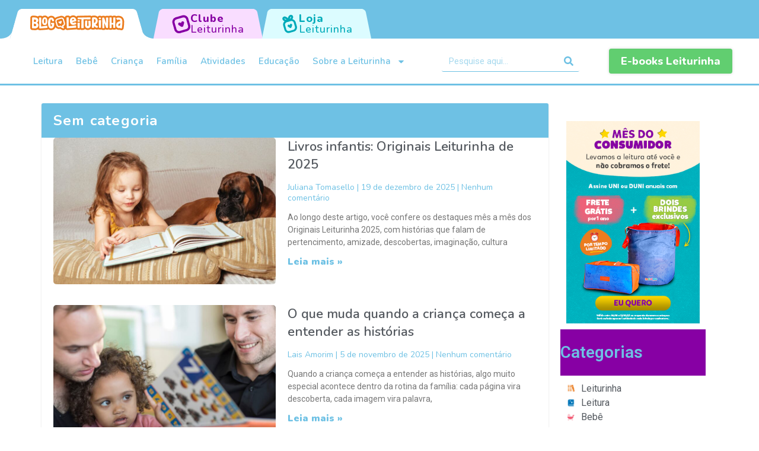

--- FILE ---
content_type: text/html; charset=UTF-8
request_url: https://leiturinha.com.br/blog/category/sem-categoria/
body_size: 29373
content:
<!DOCTYPE html>
<html lang="pt-BR">
<head>
	<meta charset="UTF-8">
	<meta name="viewport" content="width=device-width, initial-scale=1.0, viewport-fit=cover" />			<title>
			Sem categoria - Blog Leiturinha		</title>
		<meta name='robots' content='index, follow, max-image-preview:large, max-snippet:-1, max-video-preview:-1' />

	<!-- This site is optimized with the Yoast SEO plugin v21.6 - https://yoast.com/wordpress/plugins/seo/ -->
	<link rel="canonical" href="https://leiturinha.com.br/blog/category/sem-categoria/" />
	<link rel="next" href="https://leiturinha.com.br/blog/category/sem-categoria/page/2/" />
	<meta property="og:locale" content="pt_BR" />
	<meta property="og:type" content="article" />
	<meta property="og:title" content="Sem categoria - Blog Leiturinha" />
	<meta property="og:url" content="https://leiturinha.com.br/blog/category/sem-categoria/" />
	<meta property="og:site_name" content="Blog Leiturinha" />
	<meta name="twitter:card" content="summary_large_image" />
	<script type="application/ld+json" class="yoast-schema-graph">{"@context":"https://schema.org","@graph":[{"@type":"CollectionPage","@id":"https://leiturinha.com.br/blog/category/sem-categoria/","url":"https://leiturinha.com.br/blog/category/sem-categoria/","name":"Sem categoria - Blog Leiturinha","isPartOf":{"@id":"https://leiturinha.com.br/blog/#website"},"primaryImageOfPage":{"@id":"https://leiturinha.com.br/blog/category/sem-categoria/#primaryimage"},"image":{"@id":"https://leiturinha.com.br/blog/category/sem-categoria/#primaryimage"},"thumbnailUrl":"https://blog-leiturinha-novo.s3.amazonaws.com/production/uploads/2025/12/Livros-infantis-Originais-Leiturinha-de-2025.jpg","inLanguage":"pt-BR"},{"@type":"ImageObject","inLanguage":"pt-BR","@id":"https://leiturinha.com.br/blog/category/sem-categoria/#primaryimage","url":"https://blog-leiturinha-novo.s3.amazonaws.com/production/uploads/2025/12/Livros-infantis-Originais-Leiturinha-de-2025.jpg","contentUrl":"https://blog-leiturinha-novo.s3.amazonaws.com/production/uploads/2025/12/Livros-infantis-Originais-Leiturinha-de-2025.jpg","width":1140,"height":760,"caption":"Livros infantis Originais Leiturinha de 2025"},{"@type":"WebSite","@id":"https://leiturinha.com.br/blog/#website","url":"https://leiturinha.com.br/blog/","name":"Blog Leiturinha","description":"","publisher":{"@id":"https://leiturinha.com.br/blog/#organization"},"potentialAction":[{"@type":"SearchAction","target":{"@type":"EntryPoint","urlTemplate":"https://leiturinha.com.br/blog/?s={search_term_string}"},"query-input":"required name=search_term_string"}],"inLanguage":"pt-BR"},{"@type":"Organization","@id":"https://leiturinha.com.br/blog/#organization","name":"Blog Leiturinha","url":"https://leiturinha.com.br/blog/","logo":{"@type":"ImageObject","inLanguage":"pt-BR","@id":"https://leiturinha.com.br/blog/#/schema/logo/image/","url":"https://blog-leiturinha-novo.s3.us-east-1.amazonaws.com/production/uploads/2023/05/logo-leiturinha.png","contentUrl":"https://blog-leiturinha-novo.s3.us-east-1.amazonaws.com/production/uploads/2023/05/logo-leiturinha.png","width":261,"height":50,"caption":"Blog Leiturinha"},"image":{"@id":"https://leiturinha.com.br/blog/#/schema/logo/image/"}}]}</script>
	<!-- / Yoast SEO plugin. -->


<link rel="alternate" type="application/rss+xml" title="Feed para Blog Leiturinha &raquo;" href="https://leiturinha.com.br/blog/feed/" />
<link rel="alternate" type="application/rss+xml" title="Feed de comentários para Blog Leiturinha &raquo;" href="https://leiturinha.com.br/blog/comments/feed/" />
<link rel="alternate" type="application/rss+xml" title="Feed de categoria para Blog Leiturinha &raquo; Sem categoria" href="https://leiturinha.com.br/blog/category/sem-categoria/feed/" />
<style id='wp-img-auto-sizes-contain-inline-css' type='text/css'>
img:is([sizes=auto i],[sizes^="auto," i]){contain-intrinsic-size:3000px 1500px}
/*# sourceURL=wp-img-auto-sizes-contain-inline-css */
</style>
<style id='wp-emoji-styles-inline-css' type='text/css'>

	img.wp-smiley, img.emoji {
		display: inline !important;
		border: none !important;
		box-shadow: none !important;
		height: 1em !important;
		width: 1em !important;
		margin: 0 0.07em !important;
		vertical-align: -0.1em !important;
		background: none !important;
		padding: 0 !important;
	}
/*# sourceURL=wp-emoji-styles-inline-css */
</style>
<link rel='stylesheet' id='wp-block-library-css' href='https://leiturinha.com.br/blog/wp-includes/css/dist/block-library/style.min.css' type='text/css' media='all' />

<style id='classic-theme-styles-inline-css' type='text/css'>
/*! This file is auto-generated */
.wp-block-button__link{color:#fff;background-color:#32373c;border-radius:9999px;box-shadow:none;text-decoration:none;padding:calc(.667em + 2px) calc(1.333em + 2px);font-size:1.125em}.wp-block-file__button{background:#32373c;color:#fff;text-decoration:none}
/*# sourceURL=/wp-includes/css/classic-themes.min.css */
</style>
<link rel='stylesheet' id='elementor-frontend-css' href='https://leiturinha.com.br/blog/wp-content/plugins/elementor/assets/css/frontend-lite.min.css' type='text/css' media='all' />
<link rel='stylesheet' id='swiper-css' href='https://leiturinha.com.br/blog/wp-content/plugins/elementor/assets/lib/swiper/v8/css/swiper.min.css' type='text/css' media='all' />
<link rel='stylesheet' id='elementor-post-8-css' href='https://leiturinha.com.br/blog/wp-content/uploads/elementor/css/post-8.css' type='text/css' media='all' />
<link rel='stylesheet' id='elementor-pro-css' href='https://leiturinha.com.br/blog/wp-content/plugins/elementor-pro/assets/css/frontend-lite.min.css' type='text/css' media='all' />
<link rel='stylesheet' id='elementor-global-css' href='https://leiturinha.com.br/blog/wp-content/uploads/elementor/css/global.css' type='text/css' media='all' />
<link rel='stylesheet' id='elementor-post-5848-css' href='https://leiturinha.com.br/blog/wp-content/uploads/elementor/css/post-5848.css' type='text/css' media='all' />
<link rel='stylesheet' id='elementor-post-5832-css' href='https://leiturinha.com.br/blog/wp-content/uploads/elementor/css/post-5832.css' type='text/css' media='all' />
<link rel='stylesheet' id='elementor-post-6013-css' href='https://leiturinha.com.br/blog/wp-content/uploads/elementor/css/post-6013.css' type='text/css' media='all' />
<link rel='stylesheet' id='bones-stylesheet-css' href='https://leiturinha.com.br/blog/wp-content/themes/consultoriadigital_/library/css/style.css' type='text/css' media='all' />
<link rel='stylesheet' id='google-fonts-1-css' href='https://fonts.googleapis.com/css?family=Roboto%3A100%2C100italic%2C200%2C200italic%2C300%2C300italic%2C400%2C400italic%2C500%2C500italic%2C600%2C600italic%2C700%2C700italic%2C800%2C800italic%2C900%2C900italic%7CRoboto+Slab%3A100%2C100italic%2C200%2C200italic%2C300%2C300italic%2C400%2C400italic%2C500%2C500italic%2C600%2C600italic%2C700%2C700italic%2C800%2C800italic%2C900%2C900italic%7CNunito%3A100%2C100italic%2C200%2C200italic%2C300%2C300italic%2C400%2C400italic%2C500%2C500italic%2C600%2C600italic%2C700%2C700italic%2C800%2C800italic%2C900%2C900italic&#038;display=swap' type='text/css' media='all' />
<link rel="preconnect" href="https://fonts.gstatic.com/" crossorigin><script type="text/javascript" src="https://leiturinha.com.br/blog/wp-content/themes/consultoriadigital_/library/js/libs/modernizr.custom.min.js" id="bones-modernizr-js"></script>
<script type="text/javascript" src="https://leiturinha.com.br/blog/wp-includes/js/jquery/jquery.min.js" id="jquery-core-js"></script>
<script type="text/javascript" src="https://leiturinha.com.br/blog/wp-includes/js/jquery/jquery-migrate.min.js" id="jquery-migrate-js"></script>
<link rel="https://api.w.org/" href="https://leiturinha.com.br/blog/wp-json/" /><link rel="alternate" title="JSON" type="application/json" href="https://leiturinha.com.br/blog/wp-json/wp/v2/categories/1" /><meta name="generator" content="Elementor 3.17.3; features: e_dom_optimization, e_optimized_assets_loading, e_optimized_css_loading, e_font_icon_svg, additional_custom_breakpoints; settings: css_print_method-external, google_font-enabled, font_display-swap">
<!-- Google Tag Manager -->
<script>(function(w,d,s,l,i){w[l]=w[l]||[];w[l].push({'gtm.start':
new Date().getTime(),event:'gtm.js'});var f=d.getElementsByTagName(s)[0],
j=d.createElement(s),dl=l!='dataLayer'?'&l='+l:'';j.async=true;j.src=
'https://www.googletagmanager.com/gtm.js?id='+i+dl;f.parentNode.insertBefore(j,f);
})(window,document,'script','dataLayer','GTM-PLKJDLD');</script>
<!-- End Google Tag Manager -->
<style type="text/css" id="custom-background-css">
body.custom-background { background-color: #ffffff; }
</style>
	<link rel="icon" href="https://blog-leiturinha-novo.s3.us-east-1.amazonaws.com/production/uploads/2023/05/favicon-125x125.png" sizes="32x32" />
<link rel="icon" href="https://blog-leiturinha-novo.s3.us-east-1.amazonaws.com/production/uploads/2023/05/favicon.png" sizes="192x192" />
<link rel="apple-touch-icon" href="https://blog-leiturinha-novo.s3.us-east-1.amazonaws.com/production/uploads/2023/05/favicon.png" />
<meta name="msapplication-TileImage" content="https://blog-leiturinha-novo.s3.us-east-1.amazonaws.com/production/uploads/2023/05/favicon.png" />
		<style type="text/css" id="wp-custom-css">
			/*Botao leiturinha*/
.polygon-club {
    display: flex;
    justify-content: center;
    align-items: center;
    gap: 10px;
    margin-left: -3px;
    width: 186px;
    height: 50px;
    background-color: #F9DDFF;
    clip-path: polygon(5.236% 12.458%,5.236% 12.458%,5.394% 10.346%,5.623% 8.377%,5.919% 6.568%,6.273% 4.939%,6.682% 3.508%,7.137% 2.296%,7.633% 1.32%,8.164% 0.599%,8.723% 0.153%,9.305% 0%,90.611% 0%,90.611% 0%,91.193% 0.153%,91.753% 0.599%,92.284% 1.32%,92.78% 2.296%,93.235% 3.508%,93.643% 4.939%,93.998% 6.568%,94.293% 8.377%,94.523% 10.346%,94.681% 12.458%,99.499% 100%,0.417% 100%,5.236% 12.458%);
}
.tab-division-club {
    display: flex;
    flex-direction: column;
    font-family: 'Nunito',Helvetica,Arial,Lucida,sans-serif!important;
    letter-spacing: .06rem;
    padding: 0;
}
.background-image-club {
    width: 31px;
    height: 31px;
    background-image: url('https://blog-leiturinha-novo.s3.amazonaws.com/production/uploads/2024/03/club.png');
}
.tab-division-club p:nth-child(1) {
    margin-block-start: 0;
    margin-block-end: 0;
    margin: 0;
    font-weight: 800;
    line-height: 18px;
    font-size: 18px;
    color: #8700A4;
}
.tab-division-club p:nth-child(2) {
    margin-block-start: 0;
    margin-block-end: 0;
    margin: 0;
    font-weight: 500;
    line-height: 18px;
    font-size: 18px;
    color: #8700A4;
}
.polygon-club:hover .tab-division-club p:nth-child(1) {
    margin-block-start: 0;
    margin-block-end: 0;
    margin: 0;
    font-weight: 800;
    line-height: 18px;
    font-size: 18px;
    color: #FFFFFF;
}
.polygon-club:hover .tab-division-club p:nth-child(2) {
    margin-block-start: 0;
    margin-block-end: 0;
    margin: 0;
    font-weight: 500;
    line-height: 18px;
    font-size: 18px;
    color: #FFFFFF;
}
.polygon-club:hover .background-image-club {
    width: 31px;
    height: 31px;
    background-image: url('https://blog-leiturinha-novo.s3.amazonaws.com/production/uploads/2024/03/club-hover.png');
}
.polygon-club:hover .background-image-club {
    width: 31px;
    height: 31px;
    background-image: url('https://blog-leiturinha-novo.s3.amazonaws.com/production/uploads/2024/03/club-hover.png');
}
.polygon-club:hover {
    background-color: #8700A4;
}

/*Botao store*/

.polygon-store {
    display: flex;
    justify-content: center;
    align-items: center;
    gap: 10px;
    margin-left: -3px;
    width: 186px;
    height: 50px;
    background-color: #DCFCFF;
    clip-path: polygon(5.236% 12.458%,5.236% 12.458%,5.394% 10.346%,5.623% 8.377%,5.919% 6.568%,6.273% 4.939%,6.682% 3.508%,7.137% 2.296%,7.633% 1.32%,8.164% 0.599%,8.723% 0.153%,9.305% 0%,90.611% 0%,90.611% 0%,91.193% 0.153%,91.753% 0.599%,92.284% 1.32%,92.78% 2.296%,93.235% 3.508%,93.643% 4.939%,93.998% 6.568%,94.293% 8.377%,94.523% 10.346%,94.681% 12.458%,99.499% 100%,0.417% 100%,5.236% 12.458%);
}
.background-image-store {
    width: 31px;
    height: 31px;
    background-image: url('https://blog-leiturinha-novo.s3.amazonaws.com/production/uploads/2024/03/loja.png');
}
.tab-division-store {
    display: flex;
    flex-direction: column;
    font-family: 'Nunito',Helvetica,Arial,Lucida,sans-serif!important;
    letter-spacing: .06rem;
    padding: 0;
}
.tab-division-store p:nth-child(1) {
    margin-block-start: 0;
    margin-block-end: 0;
    margin: 0;
    font-weight: 800;
    line-height: 18px;
    font-size: 18px;
    color: #00ABB9;
}
.tab-division-store p:nth-child(2) {
    margin-block-start: 0;
    margin-block-end: 0;
    margin: 0;
    font-weight: 500;
    line-height: 18px;
    font-size: 18px;
    color: #00ABB9;
}
.polygon-store:hover {
    background-color: #00ABB9;
}
.polygon-store:hover .background-image-store {
    width: 31px;
    height: 31px;
    background-image: url('https://blog-leiturinha-novo.s3.amazonaws.com/production/uploads/2024/03/loja-hover.png');
}
.polygon-store:hover .tab-division-store p:nth-child(1) {
    margin-block-start: 0;
    margin-block-end: 0;
    margin: 0;
    font-weight: 800;
    line-height: 18px;
    font-size: 18px;
    color: #FFFFFF;
}
.polygon-store:hover .tab-division-store p:nth-child(2) {
    margin-block-start: 0;
    margin-block-end: 0;
    margin: 0;
    font-weight: 500;
    line-height: 18px;
    font-size: 18px;
    color: #FFFFFF;
}
 @media only screen and (max-width: 667px) {
	.tab-division-club {
			display: none;
	}
	.tab-division-store {
			display: none;
	}
	 .polygon-club {
    display: flex;
    justify-content: center;
    align-items: center;
    gap: 10px;
    width: 60px;
    height: 40px;
    background-color: #F9DDFF;
    clip-path: polygon(5.236% 12.458%,5.236% 12.458%,5.394% 10.346%,5.623% 8.377%,5.919% 6.568%,6.273% 4.939%,6.682% 3.508%,7.137% 2.296%,7.633% 1.32%,8.164% 0.599%,8.723% 0.153%,9.305% 0%,90.611% 0%,90.611% 0%,91.193% 0.153%,91.753% 0.599%,92.284% 1.32%,92.78% 2.296%,93.235% 3.508%,93.643% 4.939%,93.998% 6.568%,94.293% 8.377%,94.523% 10.346%,94.681% 12.458%,99.499% 100%,0.417% 100%,5.236% 12.458%);
}
	 .polygon-store {
    display: flex;
    justify-content: center;
    align-items: center;
    gap: 10px;
    width: 60px;
    height: 40px;
    background-color: #DCFCFF;
    clip-path: polygon(5.236% 12.458%,5.236% 12.458%,5.394% 10.346%,5.623% 8.377%,5.919% 6.568%,6.273% 4.939%,6.682% 3.508%,7.137% 2.296%,7.633% 1.32%,8.164% 0.599%,8.723% 0.153%,9.305% 0%,90.611% 0%,90.611% 0%,91.193% 0.153%,91.753% 0.599%,92.284% 1.32%,92.78% 2.296%,93.235% 3.508%,93.643% 4.939%,93.998% 6.568%,94.293% 8.377%,94.523% 10.346%,94.681% 12.458%,99.499% 100%,0.417% 100%,5.236% 12.458%);
}
}


/*Ajusta o corte do slider*/
.elementor-6 .elementor-element.elementor-element-b350357 .swiper-slide > .elementor-element {
    height: auto !important;
}
.barra-categorias {
    padding: 15px 0 !important;
    background: #8700A4 !important;
	  margin-bottom: 0 !important;
}
.search nav.elementor-pagination a,  .search nav.elementor-pagination span {
    border: 1px solid;
    padding: 4px 0 0 !important;
    width: 30px !important;
    height: 30px;
    display: inline-block;
    border-radius: 3px;
    text-align: center !important;
    font-size: 15px;
    color: #eb7c1e;
	    margin: 0 3px !important;
}
.search nav.elementor-pagination {
    display: flex;
    align-items: center;
    justify-content: flex-end;
    margin-top: 50px !important;
    margin-bottom: 2em;
}
.search .elementor-pagination .page-numbers {
    background-color: transparent;
    border: 1px solid #eb7c1e !important;
    color: #eb7c1e !important;
    padding: 10px 36px;
    border-radius: 10px;
}
.search span.page-numbers.current {
    background: #eb7c1e !important;
    color: #fff !important;
}		</style>
		</head>
<body class="archive category category-sem-categoria category-1 custom-background wp-custom-logo wp-theme-consultoriadigital_ elementor-default elementor-template-full-width elementor-kit-8 elementor-page-6013">
<!-- Google Tag Manager (noscript) -->
<noscript><iframe src="https://www.googletagmanager.com/ns.html?id=GTM-PLKJDLD"
height="0" width="0" style="display:none;visibility:hidden"></iframe></noscript>
<!-- End Google Tag Manager (noscript) -->
		<div data-elementor-type="header" data-elementor-id="5848" class="elementor elementor-5848 elementor-location-header">
						<div class="elementor-element elementor-element-ea7c8c2 e-flex e-con-boxed e-con e-parent" data-id="ea7c8c2" data-element_type="container" data-settings="{&quot;background_background&quot;:&quot;classic&quot;,&quot;container_type&quot;:&quot;flex&quot;,&quot;content_width&quot;:&quot;boxed&quot;}" data-core-v316-plus="true">
					<div class="e-con-inner">
				<div class="elementor-element elementor-element-743ec6c elementor-widget-mobile__width-initial elementor-widget elementor-widget-image" data-id="743ec6c" data-element_type="widget" data-widget_type="image.default">
				<div class="elementor-widget-container">
			<style>/*! elementor - v3.17.0 - 08-11-2023 */
.elementor-widget-image{text-align:center}.elementor-widget-image a{display:inline-block}.elementor-widget-image a img[src$=".svg"]{width:48px}.elementor-widget-image img{vertical-align:middle;display:inline-block}</style>													<a href="https://leiturinha.com.br/blog">
							<img width="261" height="50" src="https://blog-leiturinha-novo.s3.us-east-1.amazonaws.com/production/uploads/2023/05/logo-leiturinha.png" class="attachment-large size-large wp-image-5818" alt="" />								</a>
															</div>
				</div>
				<div class="elementor-element elementor-element-bbe3250 elementor-widget elementor-widget-html" data-id="bbe3250" data-element_type="widget" data-widget_type="html.default">
				<div class="elementor-widget-container">
			<a style="min-width: 55px" href="https://leiturinha.com.br/?utm_source=blog&amp;utm_medium=aba-header" class="polygon-club" rel="noopener" target="_blank">
            <div class="background-image-club"></div>          
            <div class="tab-division-club">
                <p>Clube</p> 
                <p>Leiturinha</p> 
            </div>
        </a>		</div>
				</div>
				<div class="elementor-element elementor-element-6a35849 elementor-widget elementor-widget-html" data-id="6a35849" data-element_type="widget" data-widget_type="html.default">
				<div class="elementor-widget-container">
			<a style="min-width: 55px" href="https://loja.leiturinha.com.br/?utm_source=blog&amp;utm_medium=aba-header" class="polygon-store" rel="noopener" target="_blank">
            <div class="background-image-store"></div>          
            <div class="tab-division-store">
                <p>Loja</p> 
                <p>Leiturinha</p> 
            </div>
        </a>		</div>
				</div>
					</div>
				</div>
		<div class="elementor-element elementor-element-a837ce6 e-flex e-con-boxed e-con e-parent" data-id="a837ce6" data-element_type="container" data-settings="{&quot;container_type&quot;:&quot;flex&quot;,&quot;content_width&quot;:&quot;boxed&quot;}" data-core-v316-plus="true">
					<div class="e-con-inner">
				<div class="elementor-element elementor-element-635a70c elementor-nav-menu--stretch elementor-nav-menu--dropdown-tablet elementor-nav-menu__text-align-aside elementor-nav-menu--toggle elementor-nav-menu--burger elementor-widget elementor-widget-nav-menu" data-id="635a70c" data-element_type="widget" data-settings="{&quot;full_width&quot;:&quot;stretch&quot;,&quot;layout&quot;:&quot;horizontal&quot;,&quot;submenu_icon&quot;:{&quot;value&quot;:&quot;&lt;svg class=\&quot;e-font-icon-svg e-fas-caret-down\&quot; viewBox=\&quot;0 0 320 512\&quot; xmlns=\&quot;http:\/\/www.w3.org\/2000\/svg\&quot;&gt;&lt;path d=\&quot;M31.3 192h257.3c17.8 0 26.7 21.5 14.1 34.1L174.1 354.8c-7.8 7.8-20.5 7.8-28.3 0L17.2 226.1C4.6 213.5 13.5 192 31.3 192z\&quot;&gt;&lt;\/path&gt;&lt;\/svg&gt;&quot;,&quot;library&quot;:&quot;fa-solid&quot;},&quot;toggle&quot;:&quot;burger&quot;}" data-widget_type="nav-menu.default">
				<div class="elementor-widget-container">
			<link rel="stylesheet" href="https://leiturinha.com.br/blog/wp-content/plugins/elementor-pro/assets/css/widget-nav-menu.min.css">			<nav class="elementor-nav-menu--main elementor-nav-menu__container elementor-nav-menu--layout-horizontal e--pointer-underline e--animation-fade">
				<ul id="menu-1-635a70c" class="elementor-nav-menu"><li class="menu-item menu-item-type-taxonomy menu-item-object-category menu-item-5855"><a href="https://leiturinha.com.br/blog/category/leitura/" class="elementor-item">Leitura</a></li>
<li class="menu-item menu-item-type-taxonomy menu-item-object-category menu-item-5851"><a href="https://leiturinha.com.br/blog/category/bebe/" class="elementor-item">Bebê</a></li>
<li class="menu-item menu-item-type-taxonomy menu-item-object-category menu-item-5852"><a href="https://leiturinha.com.br/blog/category/crianca/" class="elementor-item">Criança</a></li>
<li class="menu-item menu-item-type-taxonomy menu-item-object-category menu-item-5854"><a href="https://leiturinha.com.br/blog/category/familia/" class="elementor-item">Família</a></li>
<li class="menu-item menu-item-type-taxonomy menu-item-object-category menu-item-5850"><a href="https://leiturinha.com.br/blog/category/atividades/" class="elementor-item">Atividades</a></li>
<li class="menu-item menu-item-type-taxonomy menu-item-object-category menu-item-5853"><a href="https://leiturinha.com.br/blog/category/educacao/" class="elementor-item">Educação</a></li>
<li class="menu-item menu-item-type-taxonomy menu-item-object-category menu-item-has-children menu-item-5856"><a href="https://leiturinha.com.br/blog/category/leiturinha/" class="elementor-item">Sobre a Leiturinha</a>
<ul class="sub-menu elementor-nav-menu--dropdown">
	<li class="menu-item menu-item-type-taxonomy menu-item-object-category menu-item-5857"><a href="https://leiturinha.com.br/blog/category/leiturinha/clube-leiturinha/" class="elementor-sub-item">Clube Leiturinha</a></li>
	<li class="menu-item menu-item-type-taxonomy menu-item-object-category menu-item-5858"><a href="https://leiturinha.com.br/blog/category/leiturinha/loja-leiturinha/" class="elementor-sub-item">Loja Leiturinha</a></li>
</ul>
</li>
</ul>			</nav>
					<div class="elementor-menu-toggle" role="button" tabindex="0" aria-label="Alternar menu" aria-expanded="false">
			<svg aria-hidden="true" role="presentation" class="elementor-menu-toggle__icon--open e-font-icon-svg e-eicon-menu-bar" viewBox="0 0 1000 1000" xmlns="http://www.w3.org/2000/svg"><path d="M104 333H896C929 333 958 304 958 271S929 208 896 208H104C71 208 42 237 42 271S71 333 104 333ZM104 583H896C929 583 958 554 958 521S929 458 896 458H104C71 458 42 487 42 521S71 583 104 583ZM104 833H896C929 833 958 804 958 771S929 708 896 708H104C71 708 42 737 42 771S71 833 104 833Z"></path></svg><svg aria-hidden="true" role="presentation" class="elementor-menu-toggle__icon--close e-font-icon-svg e-eicon-close" viewBox="0 0 1000 1000" xmlns="http://www.w3.org/2000/svg"><path d="M742 167L500 408 258 167C246 154 233 150 217 150 196 150 179 158 167 167 154 179 150 196 150 212 150 229 154 242 171 254L408 500 167 742C138 771 138 800 167 829 196 858 225 858 254 829L496 587 738 829C750 842 767 846 783 846 800 846 817 842 829 829 842 817 846 804 846 783 846 767 842 750 829 737L588 500 833 258C863 229 863 200 833 171 804 137 775 137 742 167Z"></path></svg>			<span class="elementor-screen-only">Menu</span>
		</div>
					<nav class="elementor-nav-menu--dropdown elementor-nav-menu__container" aria-hidden="true">
				<ul id="menu-2-635a70c" class="elementor-nav-menu"><li class="menu-item menu-item-type-taxonomy menu-item-object-category menu-item-5855"><a href="https://leiturinha.com.br/blog/category/leitura/" class="elementor-item" tabindex="-1">Leitura</a></li>
<li class="menu-item menu-item-type-taxonomy menu-item-object-category menu-item-5851"><a href="https://leiturinha.com.br/blog/category/bebe/" class="elementor-item" tabindex="-1">Bebê</a></li>
<li class="menu-item menu-item-type-taxonomy menu-item-object-category menu-item-5852"><a href="https://leiturinha.com.br/blog/category/crianca/" class="elementor-item" tabindex="-1">Criança</a></li>
<li class="menu-item menu-item-type-taxonomy menu-item-object-category menu-item-5854"><a href="https://leiturinha.com.br/blog/category/familia/" class="elementor-item" tabindex="-1">Família</a></li>
<li class="menu-item menu-item-type-taxonomy menu-item-object-category menu-item-5850"><a href="https://leiturinha.com.br/blog/category/atividades/" class="elementor-item" tabindex="-1">Atividades</a></li>
<li class="menu-item menu-item-type-taxonomy menu-item-object-category menu-item-5853"><a href="https://leiturinha.com.br/blog/category/educacao/" class="elementor-item" tabindex="-1">Educação</a></li>
<li class="menu-item menu-item-type-taxonomy menu-item-object-category menu-item-has-children menu-item-5856"><a href="https://leiturinha.com.br/blog/category/leiturinha/" class="elementor-item" tabindex="-1">Sobre a Leiturinha</a>
<ul class="sub-menu elementor-nav-menu--dropdown">
	<li class="menu-item menu-item-type-taxonomy menu-item-object-category menu-item-5857"><a href="https://leiturinha.com.br/blog/category/leiturinha/clube-leiturinha/" class="elementor-sub-item" tabindex="-1">Clube Leiturinha</a></li>
	<li class="menu-item menu-item-type-taxonomy menu-item-object-category menu-item-5858"><a href="https://leiturinha.com.br/blog/category/leiturinha/loja-leiturinha/" class="elementor-sub-item" tabindex="-1">Loja Leiturinha</a></li>
</ul>
</li>
</ul>			</nav>
				</div>
				</div>
				<div class="elementor-element elementor-element-f749827 elementor-search-form--skin-classic elementor-search-form--button-type-icon elementor-search-form--icon-search elementor-widget elementor-widget-search-form" data-id="f749827" data-element_type="widget" data-settings="{&quot;skin&quot;:&quot;classic&quot;}" data-widget_type="search-form.default">
				<div class="elementor-widget-container">
			<link rel="stylesheet" href="https://leiturinha.com.br/blog/wp-content/plugins/elementor-pro/assets/css/widget-theme-elements.min.css">		<form class="elementor-search-form" action="https://leiturinha.com.br/blog" method="get" role="search">
									<div class="elementor-search-form__container">
				<label class="elementor-screen-only" for="elementor-search-form-f749827">Pesquisar</label>

				
				<input id="elementor-search-form-f749827" placeholder="Pesquise aqui..." class="elementor-search-form__input" type="search" name="s" value="">
				
									<button class="elementor-search-form__submit" type="submit" aria-label="Pesquisar">
													<div class="e-font-icon-svg-container"><svg class="fa fa-search e-font-icon-svg e-fas-search" viewBox="0 0 512 512" xmlns="http://www.w3.org/2000/svg"><path d="M505 442.7L405.3 343c-4.5-4.5-10.6-7-17-7H372c27.6-35.3 44-79.7 44-128C416 93.1 322.9 0 208 0S0 93.1 0 208s93.1 208 208 208c48.3 0 92.7-16.4 128-44v16.3c0 6.4 2.5 12.5 7 17l99.7 99.7c9.4 9.4 24.6 9.4 33.9 0l28.3-28.3c9.4-9.4 9.4-24.6.1-34zM208 336c-70.7 0-128-57.2-128-128 0-70.7 57.2-128 128-128 70.7 0 128 57.2 128 128 0 70.7-57.2 128-128 128z"></path></svg></div>							<span class="elementor-screen-only">Pesquisar</span>
											</button>
				
							</div>
		</form>
				</div>
				</div>
				<div class="elementor-element elementor-element-08546ff elementor-align-center elementor-widget elementor-widget-button" data-id="08546ff" data-element_type="widget" data-widget_type="button.default">
				<div class="elementor-widget-container">
					<div class="elementor-button-wrapper">
			<a class="elementor-button elementor-button-link elementor-size-sm" href="https://leiturinha.com.br/blog/ebooks-leiturinha/">
						<span class="elementor-button-content-wrapper">
						<span class="elementor-button-text">E-books Leiturinha</span>
		</span>
					</a>
		</div>
				</div>
				</div>
					</div>
				</div>
						</div>
				<div data-elementor-type="archive" data-elementor-id="6013" class="elementor elementor-6013 elementor-location-archive">
						<div class="elementor-element elementor-element-b939df6 e-flex e-con-boxed e-con e-parent" data-id="b939df6" data-element_type="container" data-settings="{&quot;container_type&quot;:&quot;flex&quot;,&quot;content_width&quot;:&quot;boxed&quot;}" data-core-v316-plus="true">
					<div class="e-con-inner">
		<div class="elementor-element elementor-element-9eb2cf5 e-con-full e-flex e-con e-child" data-id="9eb2cf5" data-element_type="container" data-settings="{&quot;content_width&quot;:&quot;full&quot;,&quot;container_type&quot;:&quot;flex&quot;}">
				<div class="elementor-element elementor-element-c158bf4 elementor-widget elementor-widget-theme-archive-title elementor-page-title elementor-widget-heading" data-id="c158bf4" data-element_type="widget" id="title-bar" data-widget_type="theme-archive-title.default">
				<div class="elementor-widget-container">
			<style>/*! elementor - v3.17.0 - 08-11-2023 */
.elementor-heading-title{padding:0;margin:0;line-height:1}.elementor-widget-heading .elementor-heading-title[class*=elementor-size-]>a{color:inherit;font-size:inherit;line-height:inherit}.elementor-widget-heading .elementor-heading-title.elementor-size-small{font-size:15px}.elementor-widget-heading .elementor-heading-title.elementor-size-medium{font-size:19px}.elementor-widget-heading .elementor-heading-title.elementor-size-large{font-size:29px}.elementor-widget-heading .elementor-heading-title.elementor-size-xl{font-size:39px}.elementor-widget-heading .elementor-heading-title.elementor-size-xxl{font-size:59px}</style><h1 class="elementor-heading-title elementor-size-default">Sem categoria</h1>		</div>
				</div>
				<div class="elementor-element elementor-element-df8ea0f elementor-grid-1 elementor-posts--thumbnail-left elementor-grid-tablet-2 elementor-grid-mobile-1 elementor-widget elementor-widget-archive-posts" data-id="df8ea0f" data-element_type="widget" data-settings="{&quot;archive_classic_columns&quot;:&quot;1&quot;,&quot;pagination_type&quot;:&quot;numbers_and_prev_next&quot;,&quot;archive_classic_columns_tablet&quot;:&quot;2&quot;,&quot;archive_classic_columns_mobile&quot;:&quot;1&quot;,&quot;archive_classic_row_gap&quot;:{&quot;unit&quot;:&quot;px&quot;,&quot;size&quot;:35,&quot;sizes&quot;:[]},&quot;archive_classic_row_gap_tablet&quot;:{&quot;unit&quot;:&quot;px&quot;,&quot;size&quot;:&quot;&quot;,&quot;sizes&quot;:[]},&quot;archive_classic_row_gap_mobile&quot;:{&quot;unit&quot;:&quot;px&quot;,&quot;size&quot;:&quot;&quot;,&quot;sizes&quot;:[]}}" data-widget_type="archive-posts.archive_classic">
				<div class="elementor-widget-container">
			<link rel="stylesheet" href="https://leiturinha.com.br/blog/wp-content/plugins/elementor-pro/assets/css/widget-posts.min.css">		<div class="elementor-posts-container elementor-posts elementor-posts--skin-classic elementor-grid">
				<article class="elementor-post elementor-grid-item post-11233 post type-post status-publish format-standard has-post-thumbnail hentry category-sem-categoria">
				<a class="elementor-post__thumbnail__link" href="https://leiturinha.com.br/blog/livros-infantis-originais-leiturinha-de-2025/" >
			<div class="elementor-post__thumbnail"><img width="680" height="453" src="https://blog-leiturinha-novo.s3.amazonaws.com/production/uploads/2025/12/Livros-infantis-Originais-Leiturinha-de-2025-768x512.jpg" class="attachment-medium_large size-medium_large wp-image-11234" alt="Livros infantis Originais Leiturinha de 2025" /></div>
		</a>
				<div class="elementor-post__text">
				<h2 class="elementor-post__title">
			<a href="https://leiturinha.com.br/blog/livros-infantis-originais-leiturinha-de-2025/" >
				Livros infantis: Originais Leiturinha de 2025			</a>
		</h2>
				<div class="elementor-post__meta-data">
					<span class="elementor-post-author">
			Juliana Tomasello		</span>
				<span class="elementor-post-date">
			19 de dezembro de 2025		</span>
				<span class="elementor-post-avatar">
			Nenhum comentário		</span>
				</div>
				<div class="elementor-post__excerpt">
			<p>Ao longo deste artigo, você confere os destaques mês a mês dos Originais Leiturinha 2025, com histórias que falam de pertencimento, amizade, descobertas, imaginação, cultura</p>
		</div>
		
		<a class="elementor-post__read-more" href="https://leiturinha.com.br/blog/livros-infantis-originais-leiturinha-de-2025/" aria-label="Leia mais sobre Livros infantis: Originais Leiturinha de 2025" >
			Leia mais »		</a>

				</div>
				</article>
				<article class="elementor-post elementor-grid-item post-11209 post type-post status-publish format-standard has-post-thumbnail hentry category-atividades category-bebe category-crianca category-desenvolvimento category-familia category-leitura category-sem-categoria tag-livros tag-livros-na-infancia tag-primeiras-leituras">
				<a class="elementor-post__thumbnail__link" href="https://leiturinha.com.br/blog/quando-a-crianca-comeca-a-entender-as-historias/" >
			<div class="elementor-post__thumbnail"><img width="680" height="453" src="https://blog-leiturinha-novo.s3.amazonaws.com/production/uploads/2025/11/Quando-a-crianca-passa-a-entender-as-historias-768x512.jpg" class="attachment-medium_large size-medium_large wp-image-11210" alt="Quando a criança passa a entender as histórias" /></div>
		</a>
				<div class="elementor-post__text">
				<h2 class="elementor-post__title">
			<a href="https://leiturinha.com.br/blog/quando-a-crianca-comeca-a-entender-as-historias/" >
				O que muda quando a criança começa a entender as histórias			</a>
		</h2>
				<div class="elementor-post__meta-data">
					<span class="elementor-post-author">
			Lais Amorim		</span>
				<span class="elementor-post-date">
			5 de novembro de 2025		</span>
				<span class="elementor-post-avatar">
			Nenhum comentário		</span>
				</div>
				<div class="elementor-post__excerpt">
			<p>Quando a criança começa a entender as histórias, algo muito especial acontece dentro da rotina da família: cada página vira descoberta, cada imagem vira palavra,</p>
		</div>
		
		<a class="elementor-post__read-more" href="https://leiturinha.com.br/blog/quando-a-crianca-comeca-a-entender-as-historias/" aria-label="Leia mais sobre O que muda quando a criança começa a entender as histórias" >
			Leia mais »		</a>

				</div>
				</article>
				<article class="elementor-post elementor-grid-item post-11164 post type-post status-publish format-standard has-post-thumbnail hentry category-comportamento category-desenvolvimento category-familia category-parentalidade category-sem-categoria tag-capacitismo tag-criancas-tipicas-atipicas-e-neurotipicas tag-inclusao tag-infancias">
				<a class="elementor-post__thumbnail__link" href="https://leiturinha.com.br/blog/criancas-tipicas-atipicas-e-neurotipicas/" >
			<div class="elementor-post__thumbnail"><img width="680" height="453" src="https://blog-leiturinha-novo.s3.amazonaws.com/production/uploads/2025/10/Crianca-tipica-atipica-e-neurotipica-768x512.jpg" class="attachment-medium_large size-medium_large wp-image-11165" alt="Criança típica, atípica e neurotípica" /></div>
		</a>
				<div class="elementor-post__text">
				<h2 class="elementor-post__title">
			<a href="https://leiturinha.com.br/blog/criancas-tipicas-atipicas-e-neurotipicas/" >
				Criança típica, atípica e neurotípica: entendendo diferentes formas de viver a infância			</a>
		</h2>
				<div class="elementor-post__meta-data">
					<span class="elementor-post-author">
			Luciana Garcia		</span>
				<span class="elementor-post-date">
			8 de outubro de 2025		</span>
				<span class="elementor-post-avatar">
			Nenhum comentário		</span>
				</div>
				<div class="elementor-post__excerpt">
			<p>O texto explora as diferenças entre crianças típicas, atípicas e neurotípicas, destacando a importância de respeitar os ritmos individuais no desenvolvimento infantil. A autora compartilha</p>
		</div>
		
		<a class="elementor-post__read-more" href="https://leiturinha.com.br/blog/criancas-tipicas-atipicas-e-neurotipicas/" aria-label="Leia mais sobre Criança típica, atípica e neurotípica: entendendo diferentes formas de viver a infância" >
			Leia mais »		</a>

				</div>
				</article>
				<article class="elementor-post elementor-grid-item post-10825 post type-post status-publish format-standard has-post-thumbnail hentry category-sem-categoria">
				<a class="elementor-post__thumbnail__link" href="https://leiturinha.com.br/blog/leitura-infantil-e-autoestima/" >
			<div class="elementor-post__thumbnail"><img width="680" height="493" src="https://blog-leiturinha-novo.s3.amazonaws.com/production/uploads/2025/05/Leitura-infantil-e-autoestima-como-os-livros-contribuem-para-a-construcao-da-identidade-e-da-confianca-das-criancas-768x557.jpg" class="attachment-medium_large size-medium_large wp-image-10826" alt="Leitura infantil e autoestima como os livros contribuem para a construção da identidade e da confiança das crianças" loading="lazy" /></div>
		</a>
				<div class="elementor-post__text">
				<h2 class="elementor-post__title">
			<a href="https://leiturinha.com.br/blog/leitura-infantil-e-autoestima/" >
				Leitura infantil e autoestima: como os livros contribuem para a construção da identidade e da confiança das crianças			</a>
		</h2>
				<div class="elementor-post__meta-data">
					<span class="elementor-post-author">
			Flávia Carnielli		</span>
				<span class="elementor-post-date">
			23 de abril de 2025		</span>
				<span class="elementor-post-avatar">
			Nenhum comentário		</span>
				</div>
				<div class="elementor-post__excerpt">
			<p>A infância é uma fase decisiva para a formação da personalidade e da autoestima. Nesse período, as crianças começam a construir uma imagem de si</p>
		</div>
		
		<a class="elementor-post__read-more" href="https://leiturinha.com.br/blog/leitura-infantil-e-autoestima/" aria-label="Leia mais sobre Leitura infantil e autoestima: como os livros contribuem para a construção da identidade e da confiança das crianças" >
			Leia mais »		</a>

				</div>
				</article>
				<article class="elementor-post elementor-grid-item post-10516 post type-post status-publish format-standard has-post-thumbnail hentry category-comportamento category-educacao category-escola category-familia category-parentalidade category-sem-categoria">
				<a class="elementor-post__thumbnail__link" href="https://leiturinha.com.br/blog/como-falar-sobre-racismo-com-criancas/" >
			<div class="elementor-post__thumbnail"><img width="680" height="453" src="https://blog-leiturinha-novo.s3.amazonaws.com/production/uploads/2025/03/Como-falar-sobre-racismo-com-criancas-768x512.jpg" class="attachment-medium_large size-medium_large wp-image-10517" alt="Como falar sobre racismo com crianças" loading="lazy" /></div>
		</a>
				<div class="elementor-post__text">
				<h2 class="elementor-post__title">
			<a href="https://leiturinha.com.br/blog/como-falar-sobre-racismo-com-criancas/" >
				Como falar sobre racismo com crianças?			</a>
		</h2>
				<div class="elementor-post__meta-data">
					<span class="elementor-post-author">
			Flávia Carnielli		</span>
				<span class="elementor-post-date">
			20 de março de 2025		</span>
				<span class="elementor-post-avatar">
			Nenhum comentário		</span>
				</div>
				<div class="elementor-post__excerpt">
			<p>A discriminação racial na infância é um tema de extrema relevância e urgência, pois suas consequências podem afetar o desenvolvimento emocional, social e psicológico das</p>
		</div>
		
		<a class="elementor-post__read-more" href="https://leiturinha.com.br/blog/como-falar-sobre-racismo-com-criancas/" aria-label="Leia mais sobre Como falar sobre racismo com crianças?" >
			Leia mais »		</a>

				</div>
				</article>
				<article class="elementor-post elementor-grid-item post-10501 post type-post status-publish format-standard has-post-thumbnail hentry category-sem-categoria">
				<a class="elementor-post__thumbnail__link" href="https://leiturinha.com.br/blog/leiturinha-entrevista-cristino-wapichana/" >
			<div class="elementor-post__thumbnail"><img width="680" height="383" src="https://blog-leiturinha-novo.s3.amazonaws.com/production/uploads/2025/03/Cristino-Wapichana-768x432.png" class="attachment-medium_large size-medium_large wp-image-10513" alt="Cristino Wapichana" loading="lazy" /></div>
		</a>
				<div class="elementor-post__text">
				<h2 class="elementor-post__title">
			<a href="https://leiturinha.com.br/blog/leiturinha-entrevista-cristino-wapichana/" >
				Leiturinha entrevista: Cristino Wapichana			</a>
		</h2>
				<div class="elementor-post__meta-data">
					<span class="elementor-post-author">
			Jéssica Oliveira		</span>
				<span class="elementor-post-date">
			13 de março de 2025		</span>
				<span class="elementor-post-avatar">
			Nenhum comentário		</span>
				</div>
				<div class="elementor-post__excerpt">
			<p>Se você é assinante do Clube ou já se encantou com os Originais Leiturinha, certamente conhece os livros Chuva, gente! e Fogo, gente!. Essas histórias</p>
		</div>
		
		<a class="elementor-post__read-more" href="https://leiturinha.com.br/blog/leiturinha-entrevista-cristino-wapichana/" aria-label="Leia mais sobre Leiturinha entrevista: Cristino Wapichana" >
			Leia mais »		</a>

				</div>
				</article>
				<article class="elementor-post elementor-grid-item post-10423 post type-post status-publish format-standard has-post-thumbnail hentry category-livros category-sem-categoria tag-design tag-ilustracoes tag-livros-infantis tag-tipografia">
				<a class="elementor-post__thumbnail__link" href="https://leiturinha.com.br/blog/a-arte-de-contar-historias-uma-receita-de-3-ingredientes/" >
			<div class="elementor-post__thumbnail"><img width="680" height="680" src="https://blog-leiturinha-novo.s3.amazonaws.com/production/uploads/2025/02/Literatura-e-criatividade-na-infancia-768x768.jpg" class="attachment-medium_large size-medium_large wp-image-10437" alt="Literatura e criatividade na infância" loading="lazy" /></div>
		</a>
				<div class="elementor-post__text">
				<h2 class="elementor-post__title">
			<a href="https://leiturinha.com.br/blog/a-arte-de-contar-historias-uma-receita-de-3-ingredientes/" >
				A arte de contar histórias: uma receita de 3 ingredientes			</a>
		</h2>
				<div class="elementor-post__meta-data">
					<span class="elementor-post-author">
			Michaella Pivetti		</span>
				<span class="elementor-post-date">
			20 de fevereiro de 2025		</span>
				<span class="elementor-post-avatar">
			Nenhum comentário		</span>
				</div>
				<div class="elementor-post__excerpt">
			<p>Dizemos que histórias, mesmo sem mudar o enredo narrativo, nunca serão contadas de maneira igual. Por isso, literatura e criatividade na infância caminham lado a</p>
		</div>
		
		<a class="elementor-post__read-more" href="https://leiturinha.com.br/blog/a-arte-de-contar-historias-uma-receita-de-3-ingredientes/" aria-label="Leia mais sobre A arte de contar histórias: uma receita de 3 ingredientes" >
			Leia mais »		</a>

				</div>
				</article>
				<article class="elementor-post elementor-grid-item post-10178 post type-post status-publish format-standard has-post-thumbnail hentry category-crianca category-desenvolvimento category-escola category-literatura category-sem-categoria tag-leiturinha tag-literatura-infantil tag-livros-infantis tag-meio-ambiente tag-originais-leiturinha">
				<a class="elementor-post__thumbnail__link" href="https://leiturinha.com.br/blog/literatura-infantil-e-o-meio-ambiente-uma-dupla-poderosa/" >
			<div class="elementor-post__thumbnail"><img width="680" height="453" src="https://blog-leiturinha-novo.s3.amazonaws.com/production/uploads/2024/12/Literatura-infantil-e-o-meio-ambiente-uma-dupla-poderosa-768x512.jpg" class="attachment-medium_large size-medium_large wp-image-10184" alt="Literatura infantil e o meio ambiente uma dupla poderosa!" loading="lazy" /></div>
		</a>
				<div class="elementor-post__text">
				<h2 class="elementor-post__title">
			<a href="https://leiturinha.com.br/blog/literatura-infantil-e-o-meio-ambiente-uma-dupla-poderosa/" >
				Literatura infantil e o meio ambiente: uma dupla poderosa!			</a>
		</h2>
				<div class="elementor-post__meta-data">
					<span class="elementor-post-author">
			Thais Caramico		</span>
				<span class="elementor-post-date">
			5 de dezembro de 2024		</span>
				<span class="elementor-post-avatar">
			Nenhum comentário		</span>
				</div>
				<div class="elementor-post__excerpt">
			<p>Você já se perguntou qual a relação entre a literatura infantil e o meio ambiente? 🤔 Ou melhor, reformulando: como a literatura infantil se posiciona</p>
		</div>
		
		<a class="elementor-post__read-more" href="https://leiturinha.com.br/blog/literatura-infantil-e-o-meio-ambiente-uma-dupla-poderosa/" aria-label="Leia mais sobre Literatura infantil e o meio ambiente: uma dupla poderosa!" >
			Leia mais »		</a>

				</div>
				</article>
				<article class="elementor-post elementor-grid-item post-10160 post type-post status-publish format-standard has-post-thumbnail hentry category-dicas category-leiturinha category-sem-categoria tag-criancas tag-filhos tag-leiturinha">
				<a class="elementor-post__thumbnail__link" href="https://leiturinha.com.br/blog/incentivar-a-leitura-na-infancia-atraves-do-afeto/" >
			<div class="elementor-post__thumbnail"><img width="680" height="452" src="https://blog-leiturinha-novo.s3.amazonaws.com/production/uploads/2024/12/Como-incentivar-a-leitura-na-infancia-2-768x511.jpg" class="attachment-medium_large size-medium_large wp-image-10166" alt="" loading="lazy" /></div>
		</a>
				<div class="elementor-post__text">
				<h2 class="elementor-post__title">
			<a href="https://leiturinha.com.br/blog/incentivar-a-leitura-na-infancia-atraves-do-afeto/" >
				Incentivar a leitura na infância através do afeto			</a>
		</h2>
				<div class="elementor-post__meta-data">
					<span class="elementor-post-author">
			Índigo Ayer		</span>
				<span class="elementor-post-date">
			26 de novembro de 2024		</span>
				<span class="elementor-post-avatar">
			Nenhum comentário		</span>
				</div>
				<div class="elementor-post__excerpt">
			<p>Incentivar a leitura na infância é muito importante para o desenvolvimento das crianças e para nossa formação como seres humanos. Ela nos ajuda a sermos</p>
		</div>
		
		<a class="elementor-post__read-more" href="https://leiturinha.com.br/blog/incentivar-a-leitura-na-infancia-atraves-do-afeto/" aria-label="Leia mais sobre Incentivar a leitura na infância através do afeto" >
			Leia mais »		</a>

				</div>
				</article>
				<article class="elementor-post elementor-grid-item post-10317 post type-post status-publish format-standard has-post-thumbnail hentry category-dicas category-leitura category-leiturinha category-literatura category-sem-categoria tag-livros-ilustrados tag-livros-infantis tag-livros-infantis-ilustrados tag-originais-leiturinha">
				<a class="elementor-post__thumbnail__link" href="https://leiturinha.com.br/blog/livros-infantis-ilustrados-uma-galeria-de-arte-fantastica/" >
			<div class="elementor-post__thumbnail"><img width="680" height="458" src="https://blog-leiturinha-novo.s3.amazonaws.com/production/uploads/2024/11/Livros-infantis-ilustrados-uma-galeria-de-arte-fantastica-1080x7271-1-768x517.jpg" class="attachment-medium_large size-medium_large wp-image-10326" alt="" loading="lazy" /></div>
		</a>
				<div class="elementor-post__text">
				<h2 class="elementor-post__title">
			<a href="https://leiturinha.com.br/blog/livros-infantis-ilustrados-uma-galeria-de-arte-fantastica/" >
				Livros infantis ilustrados: uma galeria de arte fantástica			</a>
		</h2>
				<div class="elementor-post__meta-data">
					<span class="elementor-post-author">
			Michaella Pivetti		</span>
				<span class="elementor-post-date">
			11 de novembro de 2024		</span>
				<span class="elementor-post-avatar">
			Nenhum comentário		</span>
				</div>
				<div class="elementor-post__excerpt">
			<p>Há uma notória frase da artista gráfica e renomada autora de&nbsp;livros infantis, Květa Pacovská, que diz: “As imagens de um livro são a primeira galeria</p>
		</div>
		
		<a class="elementor-post__read-more" href="https://leiturinha.com.br/blog/livros-infantis-ilustrados-uma-galeria-de-arte-fantastica/" aria-label="Leia mais sobre Livros infantis ilustrados: uma galeria de arte fantástica" >
			Leia mais »		</a>

				</div>
				</article>
				</div>
		
				<div class="e-load-more-anchor" data-page="1" data-max-page="5" data-next-page="https://leiturinha.com.br/blog/category/sem-categoria/page/2/"></div>
				<nav class="elementor-pagination" aria-label="Paginação">
			<span class="page-numbers prev"><</span>
<span aria-current="page" class="page-numbers current"><span class="elementor-screen-only">Página</span>1</span>
<a class="page-numbers" href="https://leiturinha.com.br/blog/category/sem-categoria/page/2/"><span class="elementor-screen-only">Página</span>2</a>
<a class="page-numbers" href="https://leiturinha.com.br/blog/category/sem-categoria/page/3/"><span class="elementor-screen-only">Página</span>3</a>
<span class="page-numbers dots">&hellip;</span>
<a class="page-numbers" href="https://leiturinha.com.br/blog/category/sem-categoria/page/5/"><span class="elementor-screen-only">Página</span>5</a>
<a class="page-numbers next" href="https://leiturinha.com.br/blog/category/sem-categoria/page/2/">></a>		</nav>
				</div>
				</div>
				</div>
		<div class="elementor-element elementor-element-62d0a9e e-flex e-con-boxed e-con e-child" data-id="62d0a9e" data-element_type="container" data-settings="{&quot;container_type&quot;:&quot;flex&quot;,&quot;content_width&quot;:&quot;boxed&quot;}">
					<div class="e-con-inner">
				<div class="elementor-element elementor-element-fd57769 elementor-widget elementor-widget-template" data-id="fd57769" data-element_type="widget" data-widget_type="template.default">
				<div class="elementor-widget-container">
					<div class="elementor-template">
					<div data-elementor-type="section" data-elementor-id="5984" class="elementor elementor-5984 elementor-location-archive">
						<div class="elementor-element elementor-element-f1e6094 e-flex e-con-boxed e-con e-parent" data-id="f1e6094" data-element_type="container" data-settings="{&quot;container_type&quot;:&quot;flex&quot;,&quot;content_width&quot;:&quot;boxed&quot;}" data-core-v316-plus="true">
					<div class="e-con-inner">
		<div class="elementor-element elementor-element-a7fefc4 e-flex e-con-boxed e-con e-child" data-id="a7fefc4" data-element_type="container" data-settings="{&quot;container_type&quot;:&quot;flex&quot;,&quot;content_width&quot;:&quot;boxed&quot;}">
					<div class="e-con-inner">
		<div class="elementor-element elementor-element-692c138 e-flex e-con-boxed e-con e-child" data-id="692c138" data-element_type="container" data-settings="{&quot;container_type&quot;:&quot;flex&quot;,&quot;content_width&quot;:&quot;boxed&quot;}">
					<div class="e-con-inner">
				<div class="elementor-element elementor-element-70cd670 elementor-widget elementor-widget-image" data-id="70cd670" data-element_type="widget" data-widget_type="image.default">
				<div class="elementor-widget-container">
															<img width="300" height="455" src="https://blog-leiturinha-novo.s3.amazonaws.com/production/uploads/2023/06/blog.png" class="attachment-large size-large wp-image-10476" alt="" loading="lazy" srcset="https://blog-leiturinha-novo.s3.amazonaws.com/production/uploads/2023/06/blog.png 300w, https://blog-leiturinha-novo.s3.amazonaws.com/production/uploads/2023/06/blog-198x300.png 198w" sizes="auto, (max-width: 300px) 100vw, 300px" />															</div>
				</div>
					</div>
				</div>
		<div class="elementor-element elementor-element-60d87fc barra-categorias e-flex e-con-boxed e-con e-child" data-id="60d87fc" data-element_type="container" data-settings="{&quot;background_background&quot;:&quot;classic&quot;,&quot;container_type&quot;:&quot;flex&quot;,&quot;content_width&quot;:&quot;boxed&quot;}">
					<div class="e-con-inner">
				<div class="elementor-element elementor-element-be64b49 elementor-widget__width-initial elementor-widget elementor-widget-heading" data-id="be64b49" data-element_type="widget" data-widget_type="heading.default">
				<div class="elementor-widget-container">
			<h2 class="elementor-heading-title elementor-size-default">Categorias</h2>		</div>
				</div>
					</div>
				</div>
		<div class="elementor-element elementor-element-cfd87a1 e-flex e-con-boxed e-con e-child" data-id="cfd87a1" data-element_type="container" data-settings="{&quot;container_type&quot;:&quot;flex&quot;,&quot;content_width&quot;:&quot;boxed&quot;}">
					<div class="e-con-inner">
				<div class="elementor-element elementor-element-3fb115f lista-icones elementor-icon-list--layout-traditional elementor-list-item-link-full_width elementor-widget elementor-widget-icon-list" data-id="3fb115f" data-element_type="widget" data-widget_type="icon-list.default">
				<div class="elementor-widget-container">
			<link rel="stylesheet" href="https://leiturinha.com.br/blog/wp-content/plugins/elementor/assets/css/widget-icon-list.min.css">		<ul class="elementor-icon-list-items">
							<li class="elementor-icon-list-item">
											<a href="https://leiturinha.com.br/blog/category/leiturinha/">

												<span class="elementor-icon-list-icon">
							<svg xmlns="http://www.w3.org/2000/svg" xmlns:xlink="http://www.w3.org/1999/xlink" width="70" height="70" viewBox="0 0 70 70"><image id="book" width="70" height="70" xlink:href="[data-uri]"></image></svg>						</span>
										<span class="elementor-icon-list-text">Leiturinha</span>
											</a>
									</li>
								<li class="elementor-icon-list-item">
											<a href="https://leiturinha.com.br/blog/category/leitura/">

												<span class="elementor-icon-list-icon">
							<svg xmlns="http://www.w3.org/2000/svg" xmlns:xlink="http://www.w3.org/1999/xlink" width="70" height="70" viewBox="0 0 70 70"><image id="leitura" width="70" height="70" xlink:href="[data-uri]"></image></svg>						</span>
										<span class="elementor-icon-list-text">Leitura</span>
											</a>
									</li>
								<li class="elementor-icon-list-item">
											<a href="https://leiturinha.com.br/blog/category/bebe/">

												<span class="elementor-icon-list-icon">
							<svg xmlns="http://www.w3.org/2000/svg" xmlns:xlink="http://www.w3.org/1999/xlink" width="70" height="70" viewBox="0 0 70 70"><image id="bebe" width="70" height="70" xlink:href="[data-uri]"></image></svg>						</span>
										<span class="elementor-icon-list-text">Bebê</span>
											</a>
									</li>
								<li class="elementor-icon-list-item">
											<a href="https://leiturinha.com.br/blog/category/crianca/">

												<span class="elementor-icon-list-icon">
							<svg xmlns="http://www.w3.org/2000/svg" xmlns:xlink="http://www.w3.org/1999/xlink" width="70" height="70" viewBox="0 0 70 70"><image id="crianca" width="70" height="70" xlink:href="[data-uri]"></image></svg>						</span>
										<span class="elementor-icon-list-text">Criança</span>
											</a>
									</li>
								<li class="elementor-icon-list-item">
											<a href="https://leiturinha.com.br/blog/category/familia/">

												<span class="elementor-icon-list-icon">
							<svg xmlns="http://www.w3.org/2000/svg" xmlns:xlink="http://www.w3.org/1999/xlink" width="70" height="70" viewBox="0 0 70 70"><image id="familia" width="70" height="70" xlink:href="[data-uri]"></image></svg>						</span>
										<span class="elementor-icon-list-text">Família</span>
											</a>
									</li>
								<li class="elementor-icon-list-item">
											<a href="https://leiturinha.com.br/blog/category/atividades/">

												<span class="elementor-icon-list-icon">
							<svg xmlns="http://www.w3.org/2000/svg" xmlns:xlink="http://www.w3.org/1999/xlink" width="70" height="70" viewBox="0 0 70 70"><image id="atividades" width="70" height="70" xlink:href="[data-uri]"></image></svg>						</span>
										<span class="elementor-icon-list-text">Atividades</span>
											</a>
									</li>
								<li class="elementor-icon-list-item">
											<a href="https://leiturinha.com.br/blog/category/educacao/">

												<span class="elementor-icon-list-icon">
							<svg xmlns="http://www.w3.org/2000/svg" xmlns:xlink="http://www.w3.org/1999/xlink" width="70" height="70" viewBox="0 0 70 70"><image id="educacao" width="70" height="70" xlink:href="[data-uri]"></image></svg>						</span>
										<span class="elementor-icon-list-text">Educação</span>
											</a>
									</li>
						</ul>
				</div>
				</div>
					</div>
				</div>
					</div>
				</div>
		<div class="elementor-element elementor-element-834e613 e-flex e-con-boxed e-con e-child" data-id="834e613" data-element_type="container" data-settings="{&quot;container_type&quot;:&quot;flex&quot;,&quot;content_width&quot;:&quot;boxed&quot;}">
					<div class="e-con-inner">
				<div class="elementor-element elementor-element-14fe2e4 elementor-widget__width-initial elementor-widget elementor-widget-image" data-id="14fe2e4" data-element_type="widget" data-widget_type="image.default">
				<div class="elementor-widget-container">
															<img width="246" height="338" src="https://blog-leiturinha-novo.s3.us-east-1.amazonaws.com/production/uploads/2023/06/banner-news-blog-leiturinha.jpg" class="attachment-large size-large wp-image-5928" alt="" loading="lazy" srcset="https://blog-leiturinha-novo.s3.us-east-1.amazonaws.com/production/uploads/2023/06/banner-news-blog-leiturinha.jpg 246w, https://blog-leiturinha-novo.s3.us-east-1.amazonaws.com/production/uploads/2023/06/banner-news-blog-leiturinha-218x300.jpg 218w" sizes="auto, (max-width: 246px) 100vw, 246px" />															</div>
				</div>
					</div>
				</div>
					</div>
				</div>
						</div>
				</div>
				</div>
				</div>
					</div>
				</div>
					</div>
				</div>
						</div>
				<div data-elementor-type="footer" data-elementor-id="5832" class="elementor elementor-5832 elementor-location-footer">
						<div class="elementor-element elementor-element-4711c2b e-flex e-con-boxed e-con e-parent" data-id="4711c2b" data-element_type="container" data-settings="{&quot;background_background&quot;:&quot;classic&quot;,&quot;container_type&quot;:&quot;flex&quot;,&quot;content_width&quot;:&quot;boxed&quot;}" data-core-v316-plus="true">
					<div class="e-con-inner">
		<div class="elementor-element elementor-element-de0a3cb e-con-full e-flex e-con e-child" data-id="de0a3cb" data-element_type="container" data-settings="{&quot;content_width&quot;:&quot;full&quot;,&quot;container_type&quot;:&quot;flex&quot;}">
				<div class="elementor-element elementor-element-fd1a6e5 elementor-widget elementor-widget-image" data-id="fd1a6e5" data-element_type="widget" data-widget_type="image.default">
				<div class="elementor-widget-container">
															<img width="200" height="25" src="https://blog-leiturinha-novo.s3.us-east-1.amazonaws.com/production/uploads/2023/05/logo-leiturinha-rodape.webp" class="attachment-large size-large wp-image-5834" alt="" loading="lazy" />															</div>
				</div>
				<div class="elementor-element elementor-element-5f7c9d9 elementor-widget elementor-widget-text-editor" data-id="5f7c9d9" data-element_type="widget" data-widget_type="text-editor.default">
				<div class="elementor-widget-container">
			<style>/*! elementor - v3.17.0 - 08-11-2023 */
.elementor-widget-text-editor.elementor-drop-cap-view-stacked .elementor-drop-cap{background-color:#69727d;color:#fff}.elementor-widget-text-editor.elementor-drop-cap-view-framed .elementor-drop-cap{color:#69727d;border:3px solid;background-color:transparent}.elementor-widget-text-editor:not(.elementor-drop-cap-view-default) .elementor-drop-cap{margin-top:8px}.elementor-widget-text-editor:not(.elementor-drop-cap-view-default) .elementor-drop-cap-letter{width:1em;height:1em}.elementor-widget-text-editor .elementor-drop-cap{float:left;text-align:center;line-height:1;font-size:50px}.elementor-widget-text-editor .elementor-drop-cap-letter{display:inline-block}</style>				<p>A Leiturinha é o maior clube de assinatura de livros infantis e oferece a você os melhores conteúdos sobre educação, desenvolvimento e literatura infantil. Além de trazer a experiência mágica de se conectar com uma criança através da leitura.</p>						</div>
				</div>
				</div>
		<div class="elementor-element elementor-element-bb08ed7 e-flex e-con-boxed e-con e-child" data-id="bb08ed7" data-element_type="container" data-settings="{&quot;container_type&quot;:&quot;flex&quot;,&quot;content_width&quot;:&quot;boxed&quot;}">
					<div class="e-con-inner">
				<div class="elementor-element elementor-element-5863358 elementor-widget elementor-widget-heading" data-id="5863358" data-element_type="widget" data-widget_type="heading.default">
				<div class="elementor-widget-container">
			<div class="elementor-heading-title elementor-size-default">Categorias</div>		</div>
				</div>
				<div class="elementor-element elementor-element-1143e29 elementor-nav-menu--dropdown-tablet elementor-nav-menu__text-align-aside elementor-widget elementor-widget-nav-menu" data-id="1143e29" data-element_type="widget" data-settings="{&quot;layout&quot;:&quot;vertical&quot;,&quot;submenu_icon&quot;:{&quot;value&quot;:&quot;&lt;svg class=\&quot;e-font-icon-svg e-fas-caret-down\&quot; viewBox=\&quot;0 0 320 512\&quot; xmlns=\&quot;http:\/\/www.w3.org\/2000\/svg\&quot;&gt;&lt;path d=\&quot;M31.3 192h257.3c17.8 0 26.7 21.5 14.1 34.1L174.1 354.8c-7.8 7.8-20.5 7.8-28.3 0L17.2 226.1C4.6 213.5 13.5 192 31.3 192z\&quot;&gt;&lt;\/path&gt;&lt;\/svg&gt;&quot;,&quot;library&quot;:&quot;fa-solid&quot;}}" data-widget_type="nav-menu.default">
				<div class="elementor-widget-container">
						<nav class="elementor-nav-menu--main elementor-nav-menu__container elementor-nav-menu--layout-vertical e--pointer-underline e--animation-fade">
				<ul id="menu-1-1143e29" class="elementor-nav-menu sm-vertical"><li class="menu-item menu-item-type-taxonomy menu-item-object-category menu-item-5840"><a href="https://leiturinha.com.br/blog/category/leitura/" class="elementor-item">Leitura</a></li>
<li class="menu-item menu-item-type-taxonomy menu-item-object-category menu-item-5836"><a href="https://leiturinha.com.br/blog/category/bebe/" class="elementor-item">Bebê</a></li>
<li class="menu-item menu-item-type-taxonomy menu-item-object-category menu-item-5837"><a href="https://leiturinha.com.br/blog/category/crianca/" class="elementor-item">Crianças</a></li>
<li class="menu-item menu-item-type-taxonomy menu-item-object-category menu-item-5839"><a href="https://leiturinha.com.br/blog/category/familia/" class="elementor-item">Família</a></li>
<li class="menu-item menu-item-type-taxonomy menu-item-object-category menu-item-5835"><a href="https://leiturinha.com.br/blog/category/atividades/" class="elementor-item">Atividades</a></li>
<li class="menu-item menu-item-type-taxonomy menu-item-object-category menu-item-5838"><a href="https://leiturinha.com.br/blog/category/educacao/" class="elementor-item">Educação</a></li>
<li class="menu-item menu-item-type-taxonomy menu-item-object-category menu-item-5841"><a href="https://leiturinha.com.br/blog/category/leiturinha/" class="elementor-item">Sobre a Leiturinha</a></li>
</ul>			</nav>
						<nav class="elementor-nav-menu--dropdown elementor-nav-menu__container" aria-hidden="true">
				<ul id="menu-2-1143e29" class="elementor-nav-menu sm-vertical"><li class="menu-item menu-item-type-taxonomy menu-item-object-category menu-item-5840"><a href="https://leiturinha.com.br/blog/category/leitura/" class="elementor-item" tabindex="-1">Leitura</a></li>
<li class="menu-item menu-item-type-taxonomy menu-item-object-category menu-item-5836"><a href="https://leiturinha.com.br/blog/category/bebe/" class="elementor-item" tabindex="-1">Bebê</a></li>
<li class="menu-item menu-item-type-taxonomy menu-item-object-category menu-item-5837"><a href="https://leiturinha.com.br/blog/category/crianca/" class="elementor-item" tabindex="-1">Crianças</a></li>
<li class="menu-item menu-item-type-taxonomy menu-item-object-category menu-item-5839"><a href="https://leiturinha.com.br/blog/category/familia/" class="elementor-item" tabindex="-1">Família</a></li>
<li class="menu-item menu-item-type-taxonomy menu-item-object-category menu-item-5835"><a href="https://leiturinha.com.br/blog/category/atividades/" class="elementor-item" tabindex="-1">Atividades</a></li>
<li class="menu-item menu-item-type-taxonomy menu-item-object-category menu-item-5838"><a href="https://leiturinha.com.br/blog/category/educacao/" class="elementor-item" tabindex="-1">Educação</a></li>
<li class="menu-item menu-item-type-taxonomy menu-item-object-category menu-item-5841"><a href="https://leiturinha.com.br/blog/category/leiturinha/" class="elementor-item" tabindex="-1">Sobre a Leiturinha</a></li>
</ul>			</nav>
				</div>
				</div>
					</div>
				</div>
		<div class="elementor-element elementor-element-420b6ec e-flex e-con-boxed e-con e-child" data-id="420b6ec" data-element_type="container" data-settings="{&quot;container_type&quot;:&quot;flex&quot;,&quot;content_width&quot;:&quot;boxed&quot;}">
					<div class="e-con-inner">
				<div class="elementor-element elementor-element-58c950b elementor-widget elementor-widget-heading" data-id="58c950b" data-element_type="widget" data-widget_type="heading.default">
				<div class="elementor-widget-container">
			<div class="elementor-heading-title elementor-size-default">Nossas redes sociais</div>		</div>
				</div>
				<div class="elementor-element elementor-element-34ab7d7 e-grid-align-left elementor-shape-rounded elementor-grid-0 elementor-widget elementor-widget-social-icons" data-id="34ab7d7" data-element_type="widget" data-widget_type="social-icons.default">
				<div class="elementor-widget-container">
			<style>/*! elementor - v3.17.0 - 08-11-2023 */
.elementor-widget-social-icons.elementor-grid-0 .elementor-widget-container,.elementor-widget-social-icons.elementor-grid-mobile-0 .elementor-widget-container,.elementor-widget-social-icons.elementor-grid-tablet-0 .elementor-widget-container{line-height:1;font-size:0}.elementor-widget-social-icons:not(.elementor-grid-0):not(.elementor-grid-tablet-0):not(.elementor-grid-mobile-0) .elementor-grid{display:inline-grid}.elementor-widget-social-icons .elementor-grid{grid-column-gap:var(--grid-column-gap,5px);grid-row-gap:var(--grid-row-gap,5px);grid-template-columns:var(--grid-template-columns);justify-content:var(--justify-content,center);justify-items:var(--justify-content,center)}.elementor-icon.elementor-social-icon{font-size:var(--icon-size,25px);line-height:var(--icon-size,25px);width:calc(var(--icon-size, 25px) + (2 * var(--icon-padding, .5em)));height:calc(var(--icon-size, 25px) + (2 * var(--icon-padding, .5em)))}.elementor-social-icon{--e-social-icon-icon-color:#fff;display:inline-flex;background-color:#69727d;align-items:center;justify-content:center;text-align:center;cursor:pointer}.elementor-social-icon i{color:var(--e-social-icon-icon-color)}.elementor-social-icon svg{fill:var(--e-social-icon-icon-color)}.elementor-social-icon:last-child{margin:0}.elementor-social-icon:hover{opacity:.9;color:#fff}.elementor-social-icon-android{background-color:#a4c639}.elementor-social-icon-apple{background-color:#999}.elementor-social-icon-behance{background-color:#1769ff}.elementor-social-icon-bitbucket{background-color:#205081}.elementor-social-icon-codepen{background-color:#000}.elementor-social-icon-delicious{background-color:#39f}.elementor-social-icon-deviantart{background-color:#05cc47}.elementor-social-icon-digg{background-color:#005be2}.elementor-social-icon-dribbble{background-color:#ea4c89}.elementor-social-icon-elementor{background-color:#d30c5c}.elementor-social-icon-envelope{background-color:#ea4335}.elementor-social-icon-facebook,.elementor-social-icon-facebook-f{background-color:#3b5998}.elementor-social-icon-flickr{background-color:#0063dc}.elementor-social-icon-foursquare{background-color:#2d5be3}.elementor-social-icon-free-code-camp,.elementor-social-icon-freecodecamp{background-color:#006400}.elementor-social-icon-github{background-color:#333}.elementor-social-icon-gitlab{background-color:#e24329}.elementor-social-icon-globe{background-color:#69727d}.elementor-social-icon-google-plus,.elementor-social-icon-google-plus-g{background-color:#dd4b39}.elementor-social-icon-houzz{background-color:#7ac142}.elementor-social-icon-instagram{background-color:#262626}.elementor-social-icon-jsfiddle{background-color:#487aa2}.elementor-social-icon-link{background-color:#818a91}.elementor-social-icon-linkedin,.elementor-social-icon-linkedin-in{background-color:#0077b5}.elementor-social-icon-medium{background-color:#00ab6b}.elementor-social-icon-meetup{background-color:#ec1c40}.elementor-social-icon-mixcloud{background-color:#273a4b}.elementor-social-icon-odnoklassniki{background-color:#f4731c}.elementor-social-icon-pinterest{background-color:#bd081c}.elementor-social-icon-product-hunt{background-color:#da552f}.elementor-social-icon-reddit{background-color:#ff4500}.elementor-social-icon-rss{background-color:#f26522}.elementor-social-icon-shopping-cart{background-color:#4caf50}.elementor-social-icon-skype{background-color:#00aff0}.elementor-social-icon-slideshare{background-color:#0077b5}.elementor-social-icon-snapchat{background-color:#fffc00}.elementor-social-icon-soundcloud{background-color:#f80}.elementor-social-icon-spotify{background-color:#2ebd59}.elementor-social-icon-stack-overflow{background-color:#fe7a15}.elementor-social-icon-steam{background-color:#00adee}.elementor-social-icon-stumbleupon{background-color:#eb4924}.elementor-social-icon-telegram{background-color:#2ca5e0}.elementor-social-icon-thumb-tack{background-color:#1aa1d8}.elementor-social-icon-tripadvisor{background-color:#589442}.elementor-social-icon-tumblr{background-color:#35465c}.elementor-social-icon-twitch{background-color:#6441a5}.elementor-social-icon-twitter{background-color:#1da1f2}.elementor-social-icon-viber{background-color:#665cac}.elementor-social-icon-vimeo{background-color:#1ab7ea}.elementor-social-icon-vk{background-color:#45668e}.elementor-social-icon-weibo{background-color:#dd2430}.elementor-social-icon-weixin{background-color:#31a918}.elementor-social-icon-whatsapp{background-color:#25d366}.elementor-social-icon-wordpress{background-color:#21759b}.elementor-social-icon-xing{background-color:#026466}.elementor-social-icon-yelp{background-color:#af0606}.elementor-social-icon-youtube{background-color:#cd201f}.elementor-social-icon-500px{background-color:#0099e5}.elementor-shape-rounded .elementor-icon.elementor-social-icon{border-radius:10%}.elementor-shape-circle .elementor-icon.elementor-social-icon{border-radius:50%}</style>		<div class="elementor-social-icons-wrapper elementor-grid">
							<span class="elementor-grid-item">
					<a class="elementor-icon elementor-social-icon elementor-social-icon-instagram elementor-repeater-item-396918a" href="https://instagram.com/leiturinha" target="_blank">
						<span class="elementor-screen-only">Instagram</span>
						<svg class="e-font-icon-svg e-fab-instagram" viewBox="0 0 448 512" xmlns="http://www.w3.org/2000/svg"><path d="M224.1 141c-63.6 0-114.9 51.3-114.9 114.9s51.3 114.9 114.9 114.9S339 319.5 339 255.9 287.7 141 224.1 141zm0 189.6c-41.1 0-74.7-33.5-74.7-74.7s33.5-74.7 74.7-74.7 74.7 33.5 74.7 74.7-33.6 74.7-74.7 74.7zm146.4-194.3c0 14.9-12 26.8-26.8 26.8-14.9 0-26.8-12-26.8-26.8s12-26.8 26.8-26.8 26.8 12 26.8 26.8zm76.1 27.2c-1.7-35.9-9.9-67.7-36.2-93.9-26.2-26.2-58-34.4-93.9-36.2-37-2.1-147.9-2.1-184.9 0-35.8 1.7-67.6 9.9-93.9 36.1s-34.4 58-36.2 93.9c-2.1 37-2.1 147.9 0 184.9 1.7 35.9 9.9 67.7 36.2 93.9s58 34.4 93.9 36.2c37 2.1 147.9 2.1 184.9 0 35.9-1.7 67.7-9.9 93.9-36.2 26.2-26.2 34.4-58 36.2-93.9 2.1-37 2.1-147.8 0-184.8zM398.8 388c-7.8 19.6-22.9 34.7-42.6 42.6-29.5 11.7-99.5 9-132.1 9s-102.7 2.6-132.1-9c-19.6-7.8-34.7-22.9-42.6-42.6-11.7-29.5-9-99.5-9-132.1s-2.6-102.7 9-132.1c7.8-19.6 22.9-34.7 42.6-42.6 29.5-11.7 99.5-9 132.1-9s102.7-2.6 132.1 9c19.6 7.8 34.7 22.9 42.6 42.6 11.7 29.5 9 99.5 9 132.1s2.7 102.7-9 132.1z"></path></svg>					</a>
				</span>
							<span class="elementor-grid-item">
					<a class="elementor-icon elementor-social-icon elementor-social-icon-tiktok elementor-repeater-item-d83297a" href="https://www.tiktok.com/@leiturinha_oficial" target="_blank">
						<span class="elementor-screen-only">Tiktok</span>
						<svg class="e-font-icon-svg e-fab-tiktok" viewBox="0 0 448 512" xmlns="http://www.w3.org/2000/svg"><path d="M448,209.91a210.06,210.06,0,0,1-122.77-39.25V349.38A162.55,162.55,0,1,1,185,188.31V278.2a74.62,74.62,0,1,0,52.23,71.18V0l88,0a121.18,121.18,0,0,0,1.86,22.17h0A122.18,122.18,0,0,0,381,102.39a121.43,121.43,0,0,0,67,20.14Z"></path></svg>					</a>
				</span>
							<span class="elementor-grid-item">
					<a class="elementor-icon elementor-social-icon elementor-social-icon-youtube elementor-repeater-item-f7ddf82" href="https://www.youtube.com/user/leiturinha" target="_blank">
						<span class="elementor-screen-only">Youtube</span>
						<svg class="e-font-icon-svg e-fab-youtube" viewBox="0 0 576 512" xmlns="http://www.w3.org/2000/svg"><path d="M549.655 124.083c-6.281-23.65-24.787-42.276-48.284-48.597C458.781 64 288 64 288 64S117.22 64 74.629 75.486c-23.497 6.322-42.003 24.947-48.284 48.597-11.412 42.867-11.412 132.305-11.412 132.305s0 89.438 11.412 132.305c6.281 23.65 24.787 41.5 48.284 47.821C117.22 448 288 448 288 448s170.78 0 213.371-11.486c23.497-6.321 42.003-24.171 48.284-47.821 11.412-42.867 11.412-132.305 11.412-132.305s0-89.438-11.412-132.305zm-317.51 213.508V175.185l142.739 81.205-142.739 81.201z"></path></svg>					</a>
				</span>
							<span class="elementor-grid-item">
					<a class="elementor-icon elementor-social-icon elementor-social-icon-spotify elementor-repeater-item-3db8b60" href="https://open.spotify.com/user/etd22lrf1n3m9yqqcijewoh61?si=vqYzyKEvS6aHe59zd5mz3A&#038;nd=1" target="_blank">
						<span class="elementor-screen-only">Spotify</span>
						<svg class="e-font-icon-svg e-fab-spotify" viewBox="0 0 496 512" xmlns="http://www.w3.org/2000/svg"><path d="M248 8C111.1 8 0 119.1 0 256s111.1 248 248 248 248-111.1 248-248S384.9 8 248 8zm100.7 364.9c-4.2 0-6.8-1.3-10.7-3.6-62.4-37.6-135-39.2-206.7-24.5-3.9 1-9 2.6-11.9 2.6-9.7 0-15.8-7.7-15.8-15.8 0-10.3 6.1-15.2 13.6-16.8 81.9-18.1 165.6-16.5 237 26.2 6.1 3.9 9.7 7.4 9.7 16.5s-7.1 15.4-15.2 15.4zm26.9-65.6c-5.2 0-8.7-2.3-12.3-4.2-62.5-37-155.7-51.9-238.6-29.4-4.8 1.3-7.4 2.6-11.9 2.6-10.7 0-19.4-8.7-19.4-19.4s5.2-17.8 15.5-20.7c27.8-7.8 56.2-13.6 97.8-13.6 64.9 0 127.6 16.1 177 45.5 8.1 4.8 11.3 11 11.3 19.7-.1 10.8-8.5 19.5-19.4 19.5zm31-76.2c-5.2 0-8.4-1.3-12.9-3.9-71.2-42.5-198.5-52.7-280.9-29.7-3.6 1-8.1 2.6-12.9 2.6-13.2 0-23.3-10.3-23.3-23.6 0-13.6 8.4-21.3 17.4-23.9 35.2-10.3 74.6-15.2 117.5-15.2 73 0 149.5 15.2 205.4 47.8 7.8 4.5 12.9 10.7 12.9 22.6 0 13.6-11 23.3-23.2 23.3z"></path></svg>					</a>
				</span>
					</div>
				</div>
				</div>
				<div class="elementor-element elementor-element-1666ffe elementor-widget elementor-widget-heading" data-id="1666ffe" data-element_type="widget" data-widget_type="heading.default">
				<div class="elementor-widget-container">
			<div class="elementor-heading-title elementor-size-default"><a href="https://leiturinha.com.br/" target="_blank">Clube Leiturinha</a></div>		</div>
				</div>
				<div class="elementor-element elementor-element-77c9c76 elementor-widget elementor-widget-heading" data-id="77c9c76" data-element_type="widget" data-widget_type="heading.default">
				<div class="elementor-widget-container">
			<div class="elementor-heading-title elementor-size-default"><a href="https://loja.leiturinha.com.br/" target="_blank">Loja Leiturinha</a></div>		</div>
				</div>
					</div>
				</div>
		<div class="elementor-element elementor-element-fd66a13 e-con-full elementor-hidden-tablet elementor-hidden-mobile e-flex e-con e-child" data-id="fd66a13" data-element_type="container" data-settings="{&quot;content_width&quot;:&quot;full&quot;,&quot;background_background&quot;:&quot;classic&quot;,&quot;container_type&quot;:&quot;flex&quot;}">
				</div>
					</div>
				</div>
						</div>
		
<script type="speculationrules">
{"prefetch":[{"source":"document","where":{"and":[{"href_matches":"/blog/*"},{"not":{"href_matches":["/blog/wp-*.php","/blog/wp-admin/*","/blog/wp-content/uploads/*","/blog/wp-content/*","/blog/wp-content/plugins/*","/blog/wp-content/themes/consultoriadigital_/*","/blog/*\\?(.+)"]}},{"not":{"selector_matches":"a[rel~=\"nofollow\"]"}},{"not":{"selector_matches":".no-prefetch, .no-prefetch a"}}]},"eagerness":"conservative"}]}
</script>
<script type="text/javascript" src="https://leiturinha.com.br/blog/wp-content/themes/consultoriadigital_/library/js/scripts.js" id="bones-js-js"></script>
<script type="text/javascript" src="https://leiturinha.com.br/blog/wp-content/plugins/elementor-pro/assets/lib/smartmenus/jquery.smartmenus.min.js" id="smartmenus-js"></script>
<script type="text/javascript" src="https://leiturinha.com.br/blog/wp-includes/js/imagesloaded.min.js" id="imagesloaded-js"></script>
<script type="text/javascript" src="https://leiturinha.com.br/blog/wp-content/plugins/elementor-pro/assets/js/webpack-pro.runtime.min.js" id="elementor-pro-webpack-runtime-js"></script>
<script type="text/javascript" src="https://leiturinha.com.br/blog/wp-content/plugins/elementor/assets/js/webpack.runtime.min.js" id="elementor-webpack-runtime-js"></script>
<script type="text/javascript" src="https://leiturinha.com.br/blog/wp-content/plugins/elementor/assets/js/frontend-modules.min.js" id="elementor-frontend-modules-js"></script>
<script type="text/javascript" src="https://leiturinha.com.br/blog/wp-includes/js/dist/hooks.min.js" id="wp-hooks-js"></script>
<script type="text/javascript" src="https://leiturinha.com.br/blog/wp-includes/js/dist/i18n.min.js" id="wp-i18n-js"></script>
<script type="text/javascript" id="wp-i18n-js-after">
/* <![CDATA[ */
wp.i18n.setLocaleData( { 'text direction\u0004ltr': [ 'ltr' ] } );
//# sourceURL=wp-i18n-js-after
/* ]]> */
</script>
<script type="text/javascript" id="elementor-pro-frontend-js-before">
/* <![CDATA[ */
var ElementorProFrontendConfig = {"ajaxurl":"https:\/\/leiturinha.com.br\/blog\/wp-admin\/admin-ajax.php","nonce":"457d7c2f9e","urls":{"assets":"https:\/\/leiturinha.com.br\/blog\/wp-content\/plugins\/elementor-pro\/assets\/","rest":"https:\/\/leiturinha.com.br\/blog\/wp-json\/"},"shareButtonsNetworks":{"facebook":{"title":"Facebook","has_counter":true},"twitter":{"title":"Twitter"},"linkedin":{"title":"LinkedIn","has_counter":true},"pinterest":{"title":"Pinterest","has_counter":true},"reddit":{"title":"Reddit","has_counter":true},"vk":{"title":"VK","has_counter":true},"odnoklassniki":{"title":"OK","has_counter":true},"tumblr":{"title":"Tumblr"},"digg":{"title":"Digg"},"skype":{"title":"Skype"},"stumbleupon":{"title":"StumbleUpon","has_counter":true},"mix":{"title":"Mix"},"telegram":{"title":"Telegram"},"pocket":{"title":"Pocket","has_counter":true},"xing":{"title":"XING","has_counter":true},"whatsapp":{"title":"WhatsApp"},"email":{"title":"Email"},"print":{"title":"Print"}},"facebook_sdk":{"lang":"pt_BR","app_id":""},"lottie":{"defaultAnimationUrl":"https:\/\/leiturinha.com.br\/blog\/wp-content\/plugins\/elementor-pro\/modules\/lottie\/assets\/animations\/default.json"}};
//# sourceURL=elementor-pro-frontend-js-before
/* ]]> */
</script>
<script type="text/javascript" src="https://leiturinha.com.br/blog/wp-content/plugins/elementor-pro/assets/js/frontend.min.js" id="elementor-pro-frontend-js"></script>
<script type="text/javascript" src="https://leiturinha.com.br/blog/wp-content/plugins/elementor/assets/lib/waypoints/waypoints.min.js" id="elementor-waypoints-js"></script>
<script type="text/javascript" src="https://leiturinha.com.br/blog/wp-includes/js/jquery/ui/core.min.js" id="jquery-ui-core-js"></script>
<script type="text/javascript" id="elementor-frontend-js-before">
/* <![CDATA[ */
var elementorFrontendConfig = {"environmentMode":{"edit":false,"wpPreview":false,"isScriptDebug":false},"i18n":{"shareOnFacebook":"Compartilhar no Facebook","shareOnTwitter":"Compartilhar no Twitter","pinIt":"Fixar","download":"Baixar","downloadImage":"Baixar imagem","fullscreen":"Tela cheia","zoom":"Zoom","share":"Compartilhar","playVideo":"Reproduzir v\u00eddeo","previous":"Anterior","next":"Pr\u00f3ximo","close":"Fechar","a11yCarouselWrapperAriaLabel":"Carousel | Horizontal scrolling: Arrow Left & Right","a11yCarouselPrevSlideMessage":"Previous slide","a11yCarouselNextSlideMessage":"Next slide","a11yCarouselFirstSlideMessage":"This is the first slide","a11yCarouselLastSlideMessage":"This is the last slide","a11yCarouselPaginationBulletMessage":"Go to slide"},"is_rtl":false,"breakpoints":{"xs":0,"sm":480,"md":768,"lg":1025,"xl":1440,"xxl":1600},"responsive":{"breakpoints":{"mobile":{"label":"Celular em modo retrato","value":767,"default_value":767,"direction":"max","is_enabled":true},"mobile_extra":{"label":"Celular em modo paisagem","value":880,"default_value":880,"direction":"max","is_enabled":false},"tablet":{"label":"Tablet Retrato","value":1024,"default_value":1024,"direction":"max","is_enabled":true},"tablet_extra":{"label":"Paisagem do tablet","value":1200,"default_value":1200,"direction":"max","is_enabled":false},"laptop":{"label":"Laptop","value":1366,"default_value":1366,"direction":"max","is_enabled":false},"widescreen":{"label":"Widescreen","value":2400,"default_value":2400,"direction":"min","is_enabled":false}}},"version":"3.17.3","is_static":false,"experimentalFeatures":{"e_dom_optimization":true,"e_optimized_assets_loading":true,"e_optimized_css_loading":true,"e_font_icon_svg":true,"additional_custom_breakpoints":true,"container":true,"e_swiper_latest":true,"container_grid":true,"theme_builder_v2":true,"landing-pages":true,"page-transitions":true,"notes":true,"loop":true,"form-submissions":true,"e_scroll_snap":true},"urls":{"assets":"https:\/\/leiturinha.com.br\/blog\/wp-content\/plugins\/elementor\/assets\/"},"swiperClass":"swiper","settings":{"editorPreferences":[]},"kit":{"active_breakpoints":["viewport_mobile","viewport_tablet"],"global_image_lightbox":"yes","lightbox_enable_counter":"yes","lightbox_enable_fullscreen":"yes","lightbox_enable_zoom":"yes","lightbox_enable_share":"yes","lightbox_title_src":"title","lightbox_description_src":"description"},"post":{"id":0,"title":"Sem categoria - Blog Leiturinha","excerpt":""}};
//# sourceURL=elementor-frontend-js-before
/* ]]> */
</script>
<script type="text/javascript" src="https://leiturinha.com.br/blog/wp-content/plugins/elementor/assets/js/frontend.min.js" id="elementor-frontend-js"></script>
<script type="text/javascript" src="https://leiturinha.com.br/blog/wp-content/plugins/elementor-pro/assets/js/elements-handlers.min.js" id="pro-elements-handlers-js"></script>
<script id="wp-emoji-settings" type="application/json">
{"baseUrl":"https://s.w.org/images/core/emoji/17.0.2/72x72/","ext":".png","svgUrl":"https://s.w.org/images/core/emoji/17.0.2/svg/","svgExt":".svg","source":{"concatemoji":"https://leiturinha.com.br/blog/wp-includes/js/wp-emoji-release.min.js"}}
</script>
<script type="module">
/* <![CDATA[ */
/*! This file is auto-generated */
const a=JSON.parse(document.getElementById("wp-emoji-settings").textContent),o=(window._wpemojiSettings=a,"wpEmojiSettingsSupports"),s=["flag","emoji"];function i(e){try{var t={supportTests:e,timestamp:(new Date).valueOf()};sessionStorage.setItem(o,JSON.stringify(t))}catch(e){}}function c(e,t,n){e.clearRect(0,0,e.canvas.width,e.canvas.height),e.fillText(t,0,0);t=new Uint32Array(e.getImageData(0,0,e.canvas.width,e.canvas.height).data);e.clearRect(0,0,e.canvas.width,e.canvas.height),e.fillText(n,0,0);const a=new Uint32Array(e.getImageData(0,0,e.canvas.width,e.canvas.height).data);return t.every((e,t)=>e===a[t])}function p(e,t){e.clearRect(0,0,e.canvas.width,e.canvas.height),e.fillText(t,0,0);var n=e.getImageData(16,16,1,1);for(let e=0;e<n.data.length;e++)if(0!==n.data[e])return!1;return!0}function u(e,t,n,a){switch(t){case"flag":return n(e,"\ud83c\udff3\ufe0f\u200d\u26a7\ufe0f","\ud83c\udff3\ufe0f\u200b\u26a7\ufe0f")?!1:!n(e,"\ud83c\udde8\ud83c\uddf6","\ud83c\udde8\u200b\ud83c\uddf6")&&!n(e,"\ud83c\udff4\udb40\udc67\udb40\udc62\udb40\udc65\udb40\udc6e\udb40\udc67\udb40\udc7f","\ud83c\udff4\u200b\udb40\udc67\u200b\udb40\udc62\u200b\udb40\udc65\u200b\udb40\udc6e\u200b\udb40\udc67\u200b\udb40\udc7f");case"emoji":return!a(e,"\ud83e\u1fac8")}return!1}function f(e,t,n,a){let r;const o=(r="undefined"!=typeof WorkerGlobalScope&&self instanceof WorkerGlobalScope?new OffscreenCanvas(300,150):document.createElement("canvas")).getContext("2d",{willReadFrequently:!0}),s=(o.textBaseline="top",o.font="600 32px Arial",{});return e.forEach(e=>{s[e]=t(o,e,n,a)}),s}function r(e){var t=document.createElement("script");t.src=e,t.defer=!0,document.head.appendChild(t)}a.supports={everything:!0,everythingExceptFlag:!0},new Promise(t=>{let n=function(){try{var e=JSON.parse(sessionStorage.getItem(o));if("object"==typeof e&&"number"==typeof e.timestamp&&(new Date).valueOf()<e.timestamp+604800&&"object"==typeof e.supportTests)return e.supportTests}catch(e){}return null}();if(!n){if("undefined"!=typeof Worker&&"undefined"!=typeof OffscreenCanvas&&"undefined"!=typeof URL&&URL.createObjectURL&&"undefined"!=typeof Blob)try{var e="postMessage("+f.toString()+"("+[JSON.stringify(s),u.toString(),c.toString(),p.toString()].join(",")+"));",a=new Blob([e],{type:"text/javascript"});const r=new Worker(URL.createObjectURL(a),{name:"wpTestEmojiSupports"});return void(r.onmessage=e=>{i(n=e.data),r.terminate(),t(n)})}catch(e){}i(n=f(s,u,c,p))}t(n)}).then(e=>{for(const n in e)a.supports[n]=e[n],a.supports.everything=a.supports.everything&&a.supports[n],"flag"!==n&&(a.supports.everythingExceptFlag=a.supports.everythingExceptFlag&&a.supports[n]);var t;a.supports.everythingExceptFlag=a.supports.everythingExceptFlag&&!a.supports.flag,a.supports.everything||((t=a.source||{}).concatemoji?r(t.concatemoji):t.wpemoji&&t.twemoji&&(r(t.twemoji),r(t.wpemoji)))});
//# sourceURL=https://leiturinha.com.br/blog/wp-includes/js/wp-emoji-loader.min.js
/* ]]> */
</script>

</body>
</html>


--- FILE ---
content_type: text/css
request_url: https://leiturinha.com.br/blog/wp-content/uploads/elementor/css/post-6013.css
body_size: 1004
content:
.elementor-6013 .elementor-element.elementor-element-b939df6{--display:flex;--flex-direction:row;--container-widget-width:initial;--container-widget-height:100%;--container-widget-flex-grow:1;--container-widget-align-self:stretch;--background-transition:0.3s;--margin-block-start:0px;--margin-block-end:40px;--margin-inline-start:0px;--margin-inline-end:0px;--padding-block-start:30px;--padding-block-end:30px;--padding-inline-start:0px;--padding-inline-end:0px;}.elementor-6013 .elementor-element.elementor-element-9eb2cf5{--display:flex;--background-transition:0.3s;border-style:solid;--border-style:solid;border-width:0px 0px 0px 0px;--border-block-start-width:0px;--border-inline-end-width:0px;--border-block-end-width:0px;--border-inline-start-width:0px;border-color:#DFDFDF;--border-color:#DFDFDF;--border-radius:3px 3px 3px 3px;box-shadow:0px 1px 3px 0px rgba(0, 0, 0, 0.12);--padding-block-start:00px;--padding-block-end:20px;--padding-inline-start:00px;--padding-inline-end:00px;}.elementor-6013 .elementor-element.elementor-element-9eb2cf5, .elementor-6013 .elementor-element.elementor-element-9eb2cf5::before{--border-transition:0.3s;}.elementor-6013 .elementor-element.elementor-element-9eb2cf5.e-con{--flex-grow:0;--flex-shrink:0;}.elementor-6013 .elementor-element.elementor-element-c158bf4{text-align:left;}.elementor-6013 .elementor-element.elementor-element-c158bf4 .elementor-heading-title{color:#FFFFFF;font-family:"Nunito", Sans-serif;font-size:24px;font-weight:700;line-height:1.2em;letter-spacing:1.2px;}.elementor-6013 .elementor-element.elementor-element-c158bf4 > .elementor-widget-container{padding:15px 20px 15px 20px;background-color:var( --e-global-color-primary );border-radius:3px 3px 0px 0px;}.elementor-6013 .elementor-element.elementor-element-df8ea0f .elementor-posts-container .elementor-post__thumbnail{padding-bottom:calc( 0.66 * 100% );}.elementor-6013 .elementor-element.elementor-element-df8ea0f:after{content:"0.66";}.elementor-6013 .elementor-element.elementor-element-df8ea0f .elementor-post__thumbnail__link{width:46%;}.elementor-6013 .elementor-element.elementor-element-df8ea0f .elementor-post__meta-data span + span:before{content:"|";}.elementor-6013 .elementor-element.elementor-element-df8ea0f{--grid-column-gap:30px;--grid-row-gap:35px;}.elementor-6013 .elementor-element.elementor-element-df8ea0f .elementor-post__thumbnail{border-radius:5px 5px 5px 5px;}.elementor-6013 .elementor-element.elementor-element-df8ea0f.elementor-posts--thumbnail-left .elementor-post__thumbnail__link{margin-right:20px;}.elementor-6013 .elementor-element.elementor-element-df8ea0f.elementor-posts--thumbnail-right .elementor-post__thumbnail__link{margin-left:20px;}.elementor-6013 .elementor-element.elementor-element-df8ea0f.elementor-posts--thumbnail-top .elementor-post__thumbnail__link{margin-bottom:20px;}.elementor-6013 .elementor-element.elementor-element-df8ea0f .elementor-post__title, .elementor-6013 .elementor-element.elementor-element-df8ea0f .elementor-post__title a{font-family:"Nunito", Sans-serif;font-size:22px;font-weight:600;}.elementor-6013 .elementor-element.elementor-element-df8ea0f .elementor-post__title{margin-bottom:15px;}.elementor-6013 .elementor-element.elementor-element-df8ea0f .elementor-post__meta-data{color:var( --e-global-color-primary );font-family:"Nunito", Sans-serif;font-size:14px;font-weight:400;}.elementor-6013 .elementor-element.elementor-element-df8ea0f .elementor-post__read-more{color:var( --e-global-color-primary );}.elementor-6013 .elementor-element.elementor-element-df8ea0f a.elementor-post__read-more{font-family:"Nunito", Sans-serif;font-size:16px;font-weight:900;}.elementor-6013 .elementor-element.elementor-element-df8ea0f .elementor-pagination{text-align:right;font-family:"Nunito", Sans-serif;font-size:18px;font-weight:600;margin-top:44px;}.elementor-6013 .elementor-element.elementor-element-df8ea0f .elementor-pagination .page-numbers:not(.dots){color:var( --e-global-color-primary );}.elementor-6013 .elementor-element.elementor-element-df8ea0f .elementor-pagination a.page-numbers:hover{color:var( --e-global-color-primary );}.elementor-6013 .elementor-element.elementor-element-df8ea0f .elementor-pagination .page-numbers.current{color:var( --e-global-color-primary );}body:not(.rtl) .elementor-6013 .elementor-element.elementor-element-df8ea0f .elementor-pagination .page-numbers:not(:first-child){margin-left:calc( 5px/2 );}body:not(.rtl) .elementor-6013 .elementor-element.elementor-element-df8ea0f .elementor-pagination .page-numbers:not(:last-child){margin-right:calc( 5px/2 );}body.rtl .elementor-6013 .elementor-element.elementor-element-df8ea0f .elementor-pagination .page-numbers:not(:first-child){margin-right:calc( 5px/2 );}body.rtl .elementor-6013 .elementor-element.elementor-element-df8ea0f .elementor-pagination .page-numbers:not(:last-child){margin-left:calc( 5px/2 );}.elementor-6013 .elementor-element.elementor-element-df8ea0f > .elementor-widget-container{padding:0px 20px 0px 20px;}.elementor-6013 .elementor-element.elementor-element-62d0a9e{--display:flex;--background-transition:0.3s;--padding-block-start:0px;--padding-block-end:0px;--padding-inline-start:0px;--padding-inline-end:0px;}@media(min-width:768px){.elementor-6013 .elementor-element.elementor-element-9eb2cf5{--width:75%;}}@media(max-width:767px){.elementor-6013 .elementor-element.elementor-element-b939df6{--padding-block-start:20px;--padding-block-end:20px;--padding-inline-start:20px;--padding-inline-end:20px;}.elementor-6013 .elementor-element.elementor-element-9eb2cf5{--padding-block-start:0px;--padding-block-end:0px;--padding-inline-start:0px;--padding-inline-end:0px;}.elementor-6013 .elementor-element.elementor-element-df8ea0f .elementor-posts-container .elementor-post__thumbnail{padding-bottom:calc( 0.5 * 100% );}.elementor-6013 .elementor-element.elementor-element-df8ea0f:after{content:"0.5";}.elementor-6013 .elementor-element.elementor-element-df8ea0f .elementor-post__thumbnail__link{width:100%;}}/* Start custom CSS */.lista-icones a:hover {
    opacity: 0.6;
    transition: 0.2s;
}
.archive.category-familia div#title-bar .elementor-widget-container {
    background-color: #8700A4 !important;
}
.archive.category-familia a.elementor-post__read-more, .archive.category-familia .elementor-post__meta-data {
    color: #8700A4 !important;
}
.archive.category-leitura div#title-bar .elementor-widget-container {
    background-color: #0076B9 !important;
}
.archive.category-leitura a.elementor-post__read-more, .archive.category-leitura .elementor-post__meta-data {
    color: #0076B9 !important;
}
.archive.category-bebe div#title-bar .elementor-widget-container {
    background-color: #f36078 !important;
}
.archive.category-bebe a.elementor-post__read-more, .archive.category-bebe .elementor-post__meta-data {
    color: #f36078 !important;
}
.archive.category-crianca div#title-bar .elementor-widget-container {
    background-color: #00ABB9 !important;
}
.archive.category-crianca a.elementor-post__read-more, .archive.category-crianca .elementor-post__meta-data {
    color: #00ABB9 !important;
}
.archive.category-atividades div#title-bar .elementor-widget-container {
    background-color: #A6CE39 !important;
}
.archive.category-atividades a.elementor-post__read-more, .archive.category-atividades .elementor-post__meta-data {
    color: #A6CE39 !important;
}
.archive.category-educacao div#title-bar .elementor-widget-container {
    background-color: #FED800 !important;
}
.archive.category-educacao a.elementor-post__read-more, .archive.category-educacao .elementor-post__meta-data {
    color: #FED800 !important;
}
 @media only screen and (max-width: 768px) {
.elementor-grid-item {
    flex-wrap: wrap;
}
.elementor-post__thumbnail {
    margin-bottom: 1em;
}
}/* End custom CSS */

--- FILE ---
content_type: text/plain
request_url: https://www.google-analytics.com/j/collect?v=1&_v=j102&a=2086673568&t=pageview&_s=1&dl=https%3A%2F%2Fleiturinha.com.br%2Fblog%2Fcategory%2Fsem-categoria%2F&ul=en-us%40posix&dt=Sem%20categoria%20-%20Blog%20Leiturinha&sr=1280x720&vp=1280x720&_u=YADAAEABAAAAACAAI~&jid=1134475129&gjid=384738130&cid=1513695852.1768962351&tid=UA-49380428-14&_gid=221316944.1768962351&_r=1&_slc=1&gtm=45He61g1n81PLKJDLDv832418552za200zd832418552&gcd=13l3l3l3l1l1&dma=0&tag_exp=102015666~103116026~103200004~104527907~104528500~104684208~104684211~105391253~115616986~115938465~115938468~117025848~117041587~117091819&z=172847272
body_size: -451
content:
2,cG-C2ZJ1Y6C33